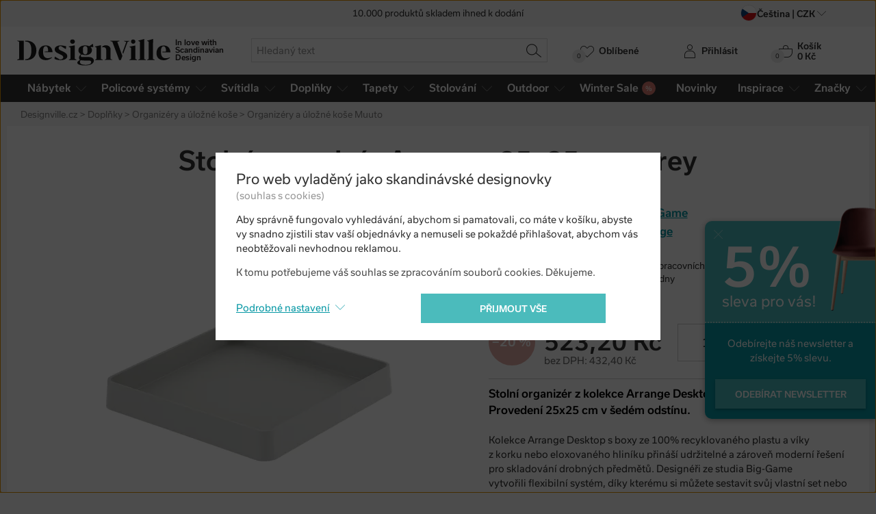

--- FILE ---
content_type: text/html; charset=utf-8
request_url: https://www.designville.cz/stolni-organizer-arrange-25-x-25-cm-grey
body_size: 26849
content:
<!DOCTYPE html>
<html class="no-js" lang="cs">
<head>

<meta charset="utf-8"><script type="text/javascript">(window.NREUM||(NREUM={})).init={ajax:{deny_list:["bam.nr-data.net"]},feature_flags:["soft_nav"]};(window.NREUM||(NREUM={})).loader_config={licenseKey:"6725ddd06d",applicationID:"99342001",browserID:"99379398"};;/*! For license information please see nr-loader-rum-1.308.0.min.js.LICENSE.txt */
(()=>{var e,t,r={163:(e,t,r)=>{"use strict";r.d(t,{j:()=>E});var n=r(384),i=r(1741);var a=r(2555);r(860).K7.genericEvents;const s="experimental.resources",o="register",c=e=>{if(!e||"string"!=typeof e)return!1;try{document.createDocumentFragment().querySelector(e)}catch{return!1}return!0};var d=r(2614),u=r(944),l=r(8122);const f="[data-nr-mask]",g=e=>(0,l.a)(e,(()=>{const e={feature_flags:[],experimental:{allow_registered_children:!1,resources:!1},mask_selector:"*",block_selector:"[data-nr-block]",mask_input_options:{color:!1,date:!1,"datetime-local":!1,email:!1,month:!1,number:!1,range:!1,search:!1,tel:!1,text:!1,time:!1,url:!1,week:!1,textarea:!1,select:!1,password:!0}};return{ajax:{deny_list:void 0,block_internal:!0,enabled:!0,autoStart:!0},api:{get allow_registered_children(){return e.feature_flags.includes(o)||e.experimental.allow_registered_children},set allow_registered_children(t){e.experimental.allow_registered_children=t},duplicate_registered_data:!1},browser_consent_mode:{enabled:!1},distributed_tracing:{enabled:void 0,exclude_newrelic_header:void 0,cors_use_newrelic_header:void 0,cors_use_tracecontext_headers:void 0,allowed_origins:void 0},get feature_flags(){return e.feature_flags},set feature_flags(t){e.feature_flags=t},generic_events:{enabled:!0,autoStart:!0},harvest:{interval:30},jserrors:{enabled:!0,autoStart:!0},logging:{enabled:!0,autoStart:!0},metrics:{enabled:!0,autoStart:!0},obfuscate:void 0,page_action:{enabled:!0},page_view_event:{enabled:!0,autoStart:!0},page_view_timing:{enabled:!0,autoStart:!0},performance:{capture_marks:!1,capture_measures:!1,capture_detail:!0,resources:{get enabled(){return e.feature_flags.includes(s)||e.experimental.resources},set enabled(t){e.experimental.resources=t},asset_types:[],first_party_domains:[],ignore_newrelic:!0}},privacy:{cookies_enabled:!0},proxy:{assets:void 0,beacon:void 0},session:{expiresMs:d.wk,inactiveMs:d.BB},session_replay:{autoStart:!0,enabled:!1,preload:!1,sampling_rate:10,error_sampling_rate:100,collect_fonts:!1,inline_images:!1,fix_stylesheets:!0,mask_all_inputs:!0,get mask_text_selector(){return e.mask_selector},set mask_text_selector(t){c(t)?e.mask_selector="".concat(t,",").concat(f):""===t||null===t?e.mask_selector=f:(0,u.R)(5,t)},get block_class(){return"nr-block"},get ignore_class(){return"nr-ignore"},get mask_text_class(){return"nr-mask"},get block_selector(){return e.block_selector},set block_selector(t){c(t)?e.block_selector+=",".concat(t):""!==t&&(0,u.R)(6,t)},get mask_input_options(){return e.mask_input_options},set mask_input_options(t){t&&"object"==typeof t?e.mask_input_options={...t,password:!0}:(0,u.R)(7,t)}},session_trace:{enabled:!0,autoStart:!0},soft_navigations:{enabled:!0,autoStart:!0},spa:{enabled:!0,autoStart:!0},ssl:void 0,user_actions:{enabled:!0,elementAttributes:["id","className","tagName","type"]}}})());var p=r(6154),m=r(9324);let h=0;const v={buildEnv:m.F3,distMethod:m.Xs,version:m.xv,originTime:p.WN},b={consented:!1},y={appMetadata:{},get consented(){return this.session?.state?.consent||b.consented},set consented(e){b.consented=e},customTransaction:void 0,denyList:void 0,disabled:!1,harvester:void 0,isolatedBacklog:!1,isRecording:!1,loaderType:void 0,maxBytes:3e4,obfuscator:void 0,onerror:void 0,ptid:void 0,releaseIds:{},session:void 0,timeKeeper:void 0,registeredEntities:[],jsAttributesMetadata:{bytes:0},get harvestCount(){return++h}},_=e=>{const t=(0,l.a)(e,y),r=Object.keys(v).reduce((e,t)=>(e[t]={value:v[t],writable:!1,configurable:!0,enumerable:!0},e),{});return Object.defineProperties(t,r)};var w=r(5701);const x=e=>{const t=e.startsWith("http");e+="/",r.p=t?e:"https://"+e};var R=r(7836),k=r(3241);const A={accountID:void 0,trustKey:void 0,agentID:void 0,licenseKey:void 0,applicationID:void 0,xpid:void 0},S=e=>(0,l.a)(e,A),T=new Set;function E(e,t={},r,s){let{init:o,info:c,loader_config:d,runtime:u={},exposed:l=!0}=t;if(!c){const e=(0,n.pV)();o=e.init,c=e.info,d=e.loader_config}e.init=g(o||{}),e.loader_config=S(d||{}),c.jsAttributes??={},p.bv&&(c.jsAttributes.isWorker=!0),e.info=(0,a.D)(c);const f=e.init,m=[c.beacon,c.errorBeacon];T.has(e.agentIdentifier)||(f.proxy.assets&&(x(f.proxy.assets),m.push(f.proxy.assets)),f.proxy.beacon&&m.push(f.proxy.beacon),e.beacons=[...m],function(e){const t=(0,n.pV)();Object.getOwnPropertyNames(i.W.prototype).forEach(r=>{const n=i.W.prototype[r];if("function"!=typeof n||"constructor"===n)return;let a=t[r];e[r]&&!1!==e.exposed&&"micro-agent"!==e.runtime?.loaderType&&(t[r]=(...t)=>{const n=e[r](...t);return a?a(...t):n})})}(e),(0,n.US)("activatedFeatures",w.B)),u.denyList=[...f.ajax.deny_list||[],...f.ajax.block_internal?m:[]],u.ptid=e.agentIdentifier,u.loaderType=r,e.runtime=_(u),T.has(e.agentIdentifier)||(e.ee=R.ee.get(e.agentIdentifier),e.exposed=l,(0,k.W)({agentIdentifier:e.agentIdentifier,drained:!!w.B?.[e.agentIdentifier],type:"lifecycle",name:"initialize",feature:void 0,data:e.config})),T.add(e.agentIdentifier)}},384:(e,t,r)=>{"use strict";r.d(t,{NT:()=>s,US:()=>u,Zm:()=>o,bQ:()=>d,dV:()=>c,pV:()=>l});var n=r(6154),i=r(1863),a=r(1910);const s={beacon:"bam.nr-data.net",errorBeacon:"bam.nr-data.net"};function o(){return n.gm.NREUM||(n.gm.NREUM={}),void 0===n.gm.newrelic&&(n.gm.newrelic=n.gm.NREUM),n.gm.NREUM}function c(){let e=o();return e.o||(e.o={ST:n.gm.setTimeout,SI:n.gm.setImmediate||n.gm.setInterval,CT:n.gm.clearTimeout,XHR:n.gm.XMLHttpRequest,REQ:n.gm.Request,EV:n.gm.Event,PR:n.gm.Promise,MO:n.gm.MutationObserver,FETCH:n.gm.fetch,WS:n.gm.WebSocket},(0,a.i)(...Object.values(e.o))),e}function d(e,t){let r=o();r.initializedAgents??={},t.initializedAt={ms:(0,i.t)(),date:new Date},r.initializedAgents[e]=t}function u(e,t){o()[e]=t}function l(){return function(){let e=o();const t=e.info||{};e.info={beacon:s.beacon,errorBeacon:s.errorBeacon,...t}}(),function(){let e=o();const t=e.init||{};e.init={...t}}(),c(),function(){let e=o();const t=e.loader_config||{};e.loader_config={...t}}(),o()}},782:(e,t,r)=>{"use strict";r.d(t,{T:()=>n});const n=r(860).K7.pageViewTiming},860:(e,t,r)=>{"use strict";r.d(t,{$J:()=>u,K7:()=>c,P3:()=>d,XX:()=>i,Yy:()=>o,df:()=>a,qY:()=>n,v4:()=>s});const n="events",i="jserrors",a="browser/blobs",s="rum",o="browser/logs",c={ajax:"ajax",genericEvents:"generic_events",jserrors:i,logging:"logging",metrics:"metrics",pageAction:"page_action",pageViewEvent:"page_view_event",pageViewTiming:"page_view_timing",sessionReplay:"session_replay",sessionTrace:"session_trace",softNav:"soft_navigations",spa:"spa"},d={[c.pageViewEvent]:1,[c.pageViewTiming]:2,[c.metrics]:3,[c.jserrors]:4,[c.spa]:5,[c.ajax]:6,[c.sessionTrace]:7,[c.softNav]:8,[c.sessionReplay]:9,[c.logging]:10,[c.genericEvents]:11},u={[c.pageViewEvent]:s,[c.pageViewTiming]:n,[c.ajax]:n,[c.spa]:n,[c.softNav]:n,[c.metrics]:i,[c.jserrors]:i,[c.sessionTrace]:a,[c.sessionReplay]:a,[c.logging]:o,[c.genericEvents]:"ins"}},944:(e,t,r)=>{"use strict";r.d(t,{R:()=>i});var n=r(3241);function i(e,t){"function"==typeof console.debug&&(console.debug("New Relic Warning: https://github.com/newrelic/newrelic-browser-agent/blob/main/docs/warning-codes.md#".concat(e),t),(0,n.W)({agentIdentifier:null,drained:null,type:"data",name:"warn",feature:"warn",data:{code:e,secondary:t}}))}},1687:(e,t,r)=>{"use strict";r.d(t,{Ak:()=>d,Ze:()=>f,x3:()=>u});var n=r(3241),i=r(7836),a=r(3606),s=r(860),o=r(2646);const c={};function d(e,t){const r={staged:!1,priority:s.P3[t]||0};l(e),c[e].get(t)||c[e].set(t,r)}function u(e,t){e&&c[e]&&(c[e].get(t)&&c[e].delete(t),p(e,t,!1),c[e].size&&g(e))}function l(e){if(!e)throw new Error("agentIdentifier required");c[e]||(c[e]=new Map)}function f(e="",t="feature",r=!1){if(l(e),!e||!c[e].get(t)||r)return p(e,t);c[e].get(t).staged=!0,g(e)}function g(e){const t=Array.from(c[e]);t.every(([e,t])=>t.staged)&&(t.sort((e,t)=>e[1].priority-t[1].priority),t.forEach(([t])=>{c[e].delete(t),p(e,t)}))}function p(e,t,r=!0){const s=e?i.ee.get(e):i.ee,c=a.i.handlers;if(!s.aborted&&s.backlog&&c){if((0,n.W)({agentIdentifier:e,type:"lifecycle",name:"drain",feature:t}),r){const e=s.backlog[t],r=c[t];if(r){for(let t=0;e&&t<e.length;++t)m(e[t],r);Object.entries(r).forEach(([e,t])=>{Object.values(t||{}).forEach(t=>{t[0]?.on&&t[0]?.context()instanceof o.y&&t[0].on(e,t[1])})})}}s.isolatedBacklog||delete c[t],s.backlog[t]=null,s.emit("drain-"+t,[])}}function m(e,t){var r=e[1];Object.values(t[r]||{}).forEach(t=>{var r=e[0];if(t[0]===r){var n=t[1],i=e[3],a=e[2];n.apply(i,a)}})}},1738:(e,t,r)=>{"use strict";r.d(t,{U:()=>g,Y:()=>f});var n=r(3241),i=r(9908),a=r(1863),s=r(944),o=r(5701),c=r(3969),d=r(8362),u=r(860),l=r(4261);function f(e,t,r,a){const f=a||r;!f||f[e]&&f[e]!==d.d.prototype[e]||(f[e]=function(){(0,i.p)(c.xV,["API/"+e+"/called"],void 0,u.K7.metrics,r.ee),(0,n.W)({agentIdentifier:r.agentIdentifier,drained:!!o.B?.[r.agentIdentifier],type:"data",name:"api",feature:l.Pl+e,data:{}});try{return t.apply(this,arguments)}catch(e){(0,s.R)(23,e)}})}function g(e,t,r,n,s){const o=e.info;null===r?delete o.jsAttributes[t]:o.jsAttributes[t]=r,(s||null===r)&&(0,i.p)(l.Pl+n,[(0,a.t)(),t,r],void 0,"session",e.ee)}},1741:(e,t,r)=>{"use strict";r.d(t,{W:()=>a});var n=r(944),i=r(4261);class a{#e(e,...t){if(this[e]!==a.prototype[e])return this[e](...t);(0,n.R)(35,e)}addPageAction(e,t){return this.#e(i.hG,e,t)}register(e){return this.#e(i.eY,e)}recordCustomEvent(e,t){return this.#e(i.fF,e,t)}setPageViewName(e,t){return this.#e(i.Fw,e,t)}setCustomAttribute(e,t,r){return this.#e(i.cD,e,t,r)}noticeError(e,t){return this.#e(i.o5,e,t)}setUserId(e,t=!1){return this.#e(i.Dl,e,t)}setApplicationVersion(e){return this.#e(i.nb,e)}setErrorHandler(e){return this.#e(i.bt,e)}addRelease(e,t){return this.#e(i.k6,e,t)}log(e,t){return this.#e(i.$9,e,t)}start(){return this.#e(i.d3)}finished(e){return this.#e(i.BL,e)}recordReplay(){return this.#e(i.CH)}pauseReplay(){return this.#e(i.Tb)}addToTrace(e){return this.#e(i.U2,e)}setCurrentRouteName(e){return this.#e(i.PA,e)}interaction(e){return this.#e(i.dT,e)}wrapLogger(e,t,r){return this.#e(i.Wb,e,t,r)}measure(e,t){return this.#e(i.V1,e,t)}consent(e){return this.#e(i.Pv,e)}}},1863:(e,t,r)=>{"use strict";function n(){return Math.floor(performance.now())}r.d(t,{t:()=>n})},1910:(e,t,r)=>{"use strict";r.d(t,{i:()=>a});var n=r(944);const i=new Map;function a(...e){return e.every(e=>{if(i.has(e))return i.get(e);const t="function"==typeof e?e.toString():"",r=t.includes("[native code]"),a=t.includes("nrWrapper");return r||a||(0,n.R)(64,e?.name||t),i.set(e,r),r})}},2555:(e,t,r)=>{"use strict";r.d(t,{D:()=>o,f:()=>s});var n=r(384),i=r(8122);const a={beacon:n.NT.beacon,errorBeacon:n.NT.errorBeacon,licenseKey:void 0,applicationID:void 0,sa:void 0,queueTime:void 0,applicationTime:void 0,ttGuid:void 0,user:void 0,account:void 0,product:void 0,extra:void 0,jsAttributes:{},userAttributes:void 0,atts:void 0,transactionName:void 0,tNamePlain:void 0};function s(e){try{return!!e.licenseKey&&!!e.errorBeacon&&!!e.applicationID}catch(e){return!1}}const o=e=>(0,i.a)(e,a)},2614:(e,t,r)=>{"use strict";r.d(t,{BB:()=>s,H3:()=>n,g:()=>d,iL:()=>c,tS:()=>o,uh:()=>i,wk:()=>a});const n="NRBA",i="SESSION",a=144e5,s=18e5,o={STARTED:"session-started",PAUSE:"session-pause",RESET:"session-reset",RESUME:"session-resume",UPDATE:"session-update"},c={SAME_TAB:"same-tab",CROSS_TAB:"cross-tab"},d={OFF:0,FULL:1,ERROR:2}},2646:(e,t,r)=>{"use strict";r.d(t,{y:()=>n});class n{constructor(e){this.contextId=e}}},2843:(e,t,r)=>{"use strict";r.d(t,{G:()=>a,u:()=>i});var n=r(3878);function i(e,t=!1,r,i){(0,n.DD)("visibilitychange",function(){if(t)return void("hidden"===document.visibilityState&&e());e(document.visibilityState)},r,i)}function a(e,t,r){(0,n.sp)("pagehide",e,t,r)}},3241:(e,t,r)=>{"use strict";r.d(t,{W:()=>a});var n=r(6154);const i="newrelic";function a(e={}){try{n.gm.dispatchEvent(new CustomEvent(i,{detail:e}))}catch(e){}}},3606:(e,t,r)=>{"use strict";r.d(t,{i:()=>a});var n=r(9908);a.on=s;var i=a.handlers={};function a(e,t,r,a){s(a||n.d,i,e,t,r)}function s(e,t,r,i,a){a||(a="feature"),e||(e=n.d);var s=t[a]=t[a]||{};(s[r]=s[r]||[]).push([e,i])}},3878:(e,t,r)=>{"use strict";function n(e,t){return{capture:e,passive:!1,signal:t}}function i(e,t,r=!1,i){window.addEventListener(e,t,n(r,i))}function a(e,t,r=!1,i){document.addEventListener(e,t,n(r,i))}r.d(t,{DD:()=>a,jT:()=>n,sp:()=>i})},3969:(e,t,r)=>{"use strict";r.d(t,{TZ:()=>n,XG:()=>o,rs:()=>i,xV:()=>s,z_:()=>a});const n=r(860).K7.metrics,i="sm",a="cm",s="storeSupportabilityMetrics",o="storeEventMetrics"},4234:(e,t,r)=>{"use strict";r.d(t,{W:()=>a});var n=r(7836),i=r(1687);class a{constructor(e,t){this.agentIdentifier=e,this.ee=n.ee.get(e),this.featureName=t,this.blocked=!1}deregisterDrain(){(0,i.x3)(this.agentIdentifier,this.featureName)}}},4261:(e,t,r)=>{"use strict";r.d(t,{$9:()=>d,BL:()=>o,CH:()=>g,Dl:()=>_,Fw:()=>y,PA:()=>h,Pl:()=>n,Pv:()=>k,Tb:()=>l,U2:()=>a,V1:()=>R,Wb:()=>x,bt:()=>b,cD:()=>v,d3:()=>w,dT:()=>c,eY:()=>p,fF:()=>f,hG:()=>i,k6:()=>s,nb:()=>m,o5:()=>u});const n="api-",i="addPageAction",a="addToTrace",s="addRelease",o="finished",c="interaction",d="log",u="noticeError",l="pauseReplay",f="recordCustomEvent",g="recordReplay",p="register",m="setApplicationVersion",h="setCurrentRouteName",v="setCustomAttribute",b="setErrorHandler",y="setPageViewName",_="setUserId",w="start",x="wrapLogger",R="measure",k="consent"},5289:(e,t,r)=>{"use strict";r.d(t,{GG:()=>s,Qr:()=>c,sB:()=>o});var n=r(3878),i=r(6389);function a(){return"undefined"==typeof document||"complete"===document.readyState}function s(e,t){if(a())return e();const r=(0,i.J)(e),s=setInterval(()=>{a()&&(clearInterval(s),r())},500);(0,n.sp)("load",r,t)}function o(e){if(a())return e();(0,n.DD)("DOMContentLoaded",e)}function c(e){if(a())return e();(0,n.sp)("popstate",e)}},5607:(e,t,r)=>{"use strict";r.d(t,{W:()=>n});const n=(0,r(9566).bz)()},5701:(e,t,r)=>{"use strict";r.d(t,{B:()=>a,t:()=>s});var n=r(3241);const i=new Set,a={};function s(e,t){const r=t.agentIdentifier;a[r]??={},e&&"object"==typeof e&&(i.has(r)||(t.ee.emit("rumresp",[e]),a[r]=e,i.add(r),(0,n.W)({agentIdentifier:r,loaded:!0,drained:!0,type:"lifecycle",name:"load",feature:void 0,data:e})))}},6154:(e,t,r)=>{"use strict";r.d(t,{OF:()=>c,RI:()=>i,WN:()=>u,bv:()=>a,eN:()=>l,gm:()=>s,mw:()=>o,sb:()=>d});var n=r(1863);const i="undefined"!=typeof window&&!!window.document,a="undefined"!=typeof WorkerGlobalScope&&("undefined"!=typeof self&&self instanceof WorkerGlobalScope&&self.navigator instanceof WorkerNavigator||"undefined"!=typeof globalThis&&globalThis instanceof WorkerGlobalScope&&globalThis.navigator instanceof WorkerNavigator),s=i?window:"undefined"!=typeof WorkerGlobalScope&&("undefined"!=typeof self&&self instanceof WorkerGlobalScope&&self||"undefined"!=typeof globalThis&&globalThis instanceof WorkerGlobalScope&&globalThis),o=Boolean("hidden"===s?.document?.visibilityState),c=/iPad|iPhone|iPod/.test(s.navigator?.userAgent),d=c&&"undefined"==typeof SharedWorker,u=((()=>{const e=s.navigator?.userAgent?.match(/Firefox[/\s](\d+\.\d+)/);Array.isArray(e)&&e.length>=2&&e[1]})(),Date.now()-(0,n.t)()),l=()=>"undefined"!=typeof PerformanceNavigationTiming&&s?.performance?.getEntriesByType("navigation")?.[0]?.responseStart},6389:(e,t,r)=>{"use strict";function n(e,t=500,r={}){const n=r?.leading||!1;let i;return(...r)=>{n&&void 0===i&&(e.apply(this,r),i=setTimeout(()=>{i=clearTimeout(i)},t)),n||(clearTimeout(i),i=setTimeout(()=>{e.apply(this,r)},t))}}function i(e){let t=!1;return(...r)=>{t||(t=!0,e.apply(this,r))}}r.d(t,{J:()=>i,s:()=>n})},6630:(e,t,r)=>{"use strict";r.d(t,{T:()=>n});const n=r(860).K7.pageViewEvent},7699:(e,t,r)=>{"use strict";r.d(t,{It:()=>a,KC:()=>o,No:()=>i,qh:()=>s});var n=r(860);const i=16e3,a=1e6,s="SESSION_ERROR",o={[n.K7.logging]:!0,[n.K7.genericEvents]:!1,[n.K7.jserrors]:!1,[n.K7.ajax]:!1}},7836:(e,t,r)=>{"use strict";r.d(t,{P:()=>o,ee:()=>c});var n=r(384),i=r(8990),a=r(2646),s=r(5607);const o="nr@context:".concat(s.W),c=function e(t,r){var n={},s={},u={},l=!1;try{l=16===r.length&&d.initializedAgents?.[r]?.runtime.isolatedBacklog}catch(e){}var f={on:p,addEventListener:p,removeEventListener:function(e,t){var r=n[e];if(!r)return;for(var i=0;i<r.length;i++)r[i]===t&&r.splice(i,1)},emit:function(e,r,n,i,a){!1!==a&&(a=!0);if(c.aborted&&!i)return;t&&a&&t.emit(e,r,n);var o=g(n);m(e).forEach(e=>{e.apply(o,r)});var d=v()[s[e]];d&&d.push([f,e,r,o]);return o},get:h,listeners:m,context:g,buffer:function(e,t){const r=v();if(t=t||"feature",f.aborted)return;Object.entries(e||{}).forEach(([e,n])=>{s[n]=t,t in r||(r[t]=[])})},abort:function(){f._aborted=!0,Object.keys(f.backlog).forEach(e=>{delete f.backlog[e]})},isBuffering:function(e){return!!v()[s[e]]},debugId:r,backlog:l?{}:t&&"object"==typeof t.backlog?t.backlog:{},isolatedBacklog:l};return Object.defineProperty(f,"aborted",{get:()=>{let e=f._aborted||!1;return e||(t&&(e=t.aborted),e)}}),f;function g(e){return e&&e instanceof a.y?e:e?(0,i.I)(e,o,()=>new a.y(o)):new a.y(o)}function p(e,t){n[e]=m(e).concat(t)}function m(e){return n[e]||[]}function h(t){return u[t]=u[t]||e(f,t)}function v(){return f.backlog}}(void 0,"globalEE"),d=(0,n.Zm)();d.ee||(d.ee=c)},8122:(e,t,r)=>{"use strict";r.d(t,{a:()=>i});var n=r(944);function i(e,t){try{if(!e||"object"!=typeof e)return(0,n.R)(3);if(!t||"object"!=typeof t)return(0,n.R)(4);const r=Object.create(Object.getPrototypeOf(t),Object.getOwnPropertyDescriptors(t)),a=0===Object.keys(r).length?e:r;for(let s in a)if(void 0!==e[s])try{if(null===e[s]){r[s]=null;continue}Array.isArray(e[s])&&Array.isArray(t[s])?r[s]=Array.from(new Set([...e[s],...t[s]])):"object"==typeof e[s]&&"object"==typeof t[s]?r[s]=i(e[s],t[s]):r[s]=e[s]}catch(e){r[s]||(0,n.R)(1,e)}return r}catch(e){(0,n.R)(2,e)}}},8362:(e,t,r)=>{"use strict";r.d(t,{d:()=>a});var n=r(9566),i=r(1741);class a extends i.W{agentIdentifier=(0,n.LA)(16)}},8374:(e,t,r)=>{r.nc=(()=>{try{return document?.currentScript?.nonce}catch(e){}return""})()},8990:(e,t,r)=>{"use strict";r.d(t,{I:()=>i});var n=Object.prototype.hasOwnProperty;function i(e,t,r){if(n.call(e,t))return e[t];var i=r();if(Object.defineProperty&&Object.keys)try{return Object.defineProperty(e,t,{value:i,writable:!0,enumerable:!1}),i}catch(e){}return e[t]=i,i}},9324:(e,t,r)=>{"use strict";r.d(t,{F3:()=>i,Xs:()=>a,xv:()=>n});const n="1.308.0",i="PROD",a="CDN"},9566:(e,t,r)=>{"use strict";r.d(t,{LA:()=>o,bz:()=>s});var n=r(6154);const i="xxxxxxxx-xxxx-4xxx-yxxx-xxxxxxxxxxxx";function a(e,t){return e?15&e[t]:16*Math.random()|0}function s(){const e=n.gm?.crypto||n.gm?.msCrypto;let t,r=0;return e&&e.getRandomValues&&(t=e.getRandomValues(new Uint8Array(30))),i.split("").map(e=>"x"===e?a(t,r++).toString(16):"y"===e?(3&a()|8).toString(16):e).join("")}function o(e){const t=n.gm?.crypto||n.gm?.msCrypto;let r,i=0;t&&t.getRandomValues&&(r=t.getRandomValues(new Uint8Array(e)));const s=[];for(var o=0;o<e;o++)s.push(a(r,i++).toString(16));return s.join("")}},9908:(e,t,r)=>{"use strict";r.d(t,{d:()=>n,p:()=>i});var n=r(7836).ee.get("handle");function i(e,t,r,i,a){a?(a.buffer([e],i),a.emit(e,t,r)):(n.buffer([e],i),n.emit(e,t,r))}}},n={};function i(e){var t=n[e];if(void 0!==t)return t.exports;var a=n[e]={exports:{}};return r[e](a,a.exports,i),a.exports}i.m=r,i.d=(e,t)=>{for(var r in t)i.o(t,r)&&!i.o(e,r)&&Object.defineProperty(e,r,{enumerable:!0,get:t[r]})},i.f={},i.e=e=>Promise.all(Object.keys(i.f).reduce((t,r)=>(i.f[r](e,t),t),[])),i.u=e=>"nr-rum-1.308.0.min.js",i.o=(e,t)=>Object.prototype.hasOwnProperty.call(e,t),e={},t="NRBA-1.308.0.PROD:",i.l=(r,n,a,s)=>{if(e[r])e[r].push(n);else{var o,c;if(void 0!==a)for(var d=document.getElementsByTagName("script"),u=0;u<d.length;u++){var l=d[u];if(l.getAttribute("src")==r||l.getAttribute("data-webpack")==t+a){o=l;break}}if(!o){c=!0;var f={296:"sha512-+MIMDsOcckGXa1EdWHqFNv7P+JUkd5kQwCBr3KE6uCvnsBNUrdSt4a/3/L4j4TxtnaMNjHpza2/erNQbpacJQA=="};(o=document.createElement("script")).charset="utf-8",i.nc&&o.setAttribute("nonce",i.nc),o.setAttribute("data-webpack",t+a),o.src=r,0!==o.src.indexOf(window.location.origin+"/")&&(o.crossOrigin="anonymous"),f[s]&&(o.integrity=f[s])}e[r]=[n];var g=(t,n)=>{o.onerror=o.onload=null,clearTimeout(p);var i=e[r];if(delete e[r],o.parentNode&&o.parentNode.removeChild(o),i&&i.forEach(e=>e(n)),t)return t(n)},p=setTimeout(g.bind(null,void 0,{type:"timeout",target:o}),12e4);o.onerror=g.bind(null,o.onerror),o.onload=g.bind(null,o.onload),c&&document.head.appendChild(o)}},i.r=e=>{"undefined"!=typeof Symbol&&Symbol.toStringTag&&Object.defineProperty(e,Symbol.toStringTag,{value:"Module"}),Object.defineProperty(e,"__esModule",{value:!0})},i.p="https://js-agent.newrelic.com/",(()=>{var e={374:0,840:0};i.f.j=(t,r)=>{var n=i.o(e,t)?e[t]:void 0;if(0!==n)if(n)r.push(n[2]);else{var a=new Promise((r,i)=>n=e[t]=[r,i]);r.push(n[2]=a);var s=i.p+i.u(t),o=new Error;i.l(s,r=>{if(i.o(e,t)&&(0!==(n=e[t])&&(e[t]=void 0),n)){var a=r&&("load"===r.type?"missing":r.type),s=r&&r.target&&r.target.src;o.message="Loading chunk "+t+" failed: ("+a+": "+s+")",o.name="ChunkLoadError",o.type=a,o.request=s,n[1](o)}},"chunk-"+t,t)}};var t=(t,r)=>{var n,a,[s,o,c]=r,d=0;if(s.some(t=>0!==e[t])){for(n in o)i.o(o,n)&&(i.m[n]=o[n]);if(c)c(i)}for(t&&t(r);d<s.length;d++)a=s[d],i.o(e,a)&&e[a]&&e[a][0](),e[a]=0},r=self["webpackChunk:NRBA-1.308.0.PROD"]=self["webpackChunk:NRBA-1.308.0.PROD"]||[];r.forEach(t.bind(null,0)),r.push=t.bind(null,r.push.bind(r))})(),(()=>{"use strict";i(8374);var e=i(8362),t=i(860);const r=Object.values(t.K7);var n=i(163);var a=i(9908),s=i(1863),o=i(4261),c=i(1738);var d=i(1687),u=i(4234),l=i(5289),f=i(6154),g=i(944),p=i(384);const m=e=>f.RI&&!0===e?.privacy.cookies_enabled;function h(e){return!!(0,p.dV)().o.MO&&m(e)&&!0===e?.session_trace.enabled}var v=i(6389),b=i(7699);class y extends u.W{constructor(e,t){super(e.agentIdentifier,t),this.agentRef=e,this.abortHandler=void 0,this.featAggregate=void 0,this.loadedSuccessfully=void 0,this.onAggregateImported=new Promise(e=>{this.loadedSuccessfully=e}),this.deferred=Promise.resolve(),!1===e.init[this.featureName].autoStart?this.deferred=new Promise((t,r)=>{this.ee.on("manual-start-all",(0,v.J)(()=>{(0,d.Ak)(e.agentIdentifier,this.featureName),t()}))}):(0,d.Ak)(e.agentIdentifier,t)}importAggregator(e,t,r={}){if(this.featAggregate)return;const n=async()=>{let n;await this.deferred;try{if(m(e.init)){const{setupAgentSession:t}=await i.e(296).then(i.bind(i,3305));n=t(e)}}catch(e){(0,g.R)(20,e),this.ee.emit("internal-error",[e]),(0,a.p)(b.qh,[e],void 0,this.featureName,this.ee)}try{if(!this.#t(this.featureName,n,e.init))return(0,d.Ze)(this.agentIdentifier,this.featureName),void this.loadedSuccessfully(!1);const{Aggregate:i}=await t();this.featAggregate=new i(e,r),e.runtime.harvester.initializedAggregates.push(this.featAggregate),this.loadedSuccessfully(!0)}catch(e){(0,g.R)(34,e),this.abortHandler?.(),(0,d.Ze)(this.agentIdentifier,this.featureName,!0),this.loadedSuccessfully(!1),this.ee&&this.ee.abort()}};f.RI?(0,l.GG)(()=>n(),!0):n()}#t(e,r,n){if(this.blocked)return!1;switch(e){case t.K7.sessionReplay:return h(n)&&!!r;case t.K7.sessionTrace:return!!r;default:return!0}}}var _=i(6630),w=i(2614),x=i(3241);class R extends y{static featureName=_.T;constructor(e){var t;super(e,_.T),this.setupInspectionEvents(e.agentIdentifier),t=e,(0,c.Y)(o.Fw,function(e,r){"string"==typeof e&&("/"!==e.charAt(0)&&(e="/"+e),t.runtime.customTransaction=(r||"http://custom.transaction")+e,(0,a.p)(o.Pl+o.Fw,[(0,s.t)()],void 0,void 0,t.ee))},t),this.importAggregator(e,()=>i.e(296).then(i.bind(i,3943)))}setupInspectionEvents(e){const t=(t,r)=>{t&&(0,x.W)({agentIdentifier:e,timeStamp:t.timeStamp,loaded:"complete"===t.target.readyState,type:"window",name:r,data:t.target.location+""})};(0,l.sB)(e=>{t(e,"DOMContentLoaded")}),(0,l.GG)(e=>{t(e,"load")}),(0,l.Qr)(e=>{t(e,"navigate")}),this.ee.on(w.tS.UPDATE,(t,r)=>{(0,x.W)({agentIdentifier:e,type:"lifecycle",name:"session",data:r})})}}class k extends e.d{constructor(e){var t;(super(),f.gm)?(this.features={},(0,p.bQ)(this.agentIdentifier,this),this.desiredFeatures=new Set(e.features||[]),this.desiredFeatures.add(R),(0,n.j)(this,e,e.loaderType||"agent"),t=this,(0,c.Y)(o.cD,function(e,r,n=!1){if("string"==typeof e){if(["string","number","boolean"].includes(typeof r)||null===r)return(0,c.U)(t,e,r,o.cD,n);(0,g.R)(40,typeof r)}else(0,g.R)(39,typeof e)},t),function(e){(0,c.Y)(o.Dl,function(t,r=!1){if("string"!=typeof t&&null!==t)return void(0,g.R)(41,typeof t);const n=e.info.jsAttributes["enduser.id"];r&&null!=n&&n!==t?(0,a.p)(o.Pl+"setUserIdAndResetSession",[t],void 0,"session",e.ee):(0,c.U)(e,"enduser.id",t,o.Dl,!0)},e)}(this),function(e){(0,c.Y)(o.nb,function(t){if("string"==typeof t||null===t)return(0,c.U)(e,"application.version",t,o.nb,!1);(0,g.R)(42,typeof t)},e)}(this),function(e){(0,c.Y)(o.d3,function(){e.ee.emit("manual-start-all")},e)}(this),function(e){(0,c.Y)(o.Pv,function(t=!0){if("boolean"==typeof t){if((0,a.p)(o.Pl+o.Pv,[t],void 0,"session",e.ee),e.runtime.consented=t,t){const t=e.features.page_view_event;t.onAggregateImported.then(e=>{const r=t.featAggregate;e&&!r.sentRum&&r.sendRum()})}}else(0,g.R)(65,typeof t)},e)}(this),this.run()):(0,g.R)(21)}get config(){return{info:this.info,init:this.init,loader_config:this.loader_config,runtime:this.runtime}}get api(){return this}run(){try{const e=function(e){const t={};return r.forEach(r=>{t[r]=!!e[r]?.enabled}),t}(this.init),n=[...this.desiredFeatures];n.sort((e,r)=>t.P3[e.featureName]-t.P3[r.featureName]),n.forEach(r=>{if(!e[r.featureName]&&r.featureName!==t.K7.pageViewEvent)return;if(r.featureName===t.K7.spa)return void(0,g.R)(67);const n=function(e){switch(e){case t.K7.ajax:return[t.K7.jserrors];case t.K7.sessionTrace:return[t.K7.ajax,t.K7.pageViewEvent];case t.K7.sessionReplay:return[t.K7.sessionTrace];case t.K7.pageViewTiming:return[t.K7.pageViewEvent];default:return[]}}(r.featureName).filter(e=>!(e in this.features));n.length>0&&(0,g.R)(36,{targetFeature:r.featureName,missingDependencies:n}),this.features[r.featureName]=new r(this)})}catch(e){(0,g.R)(22,e);for(const e in this.features)this.features[e].abortHandler?.();const t=(0,p.Zm)();delete t.initializedAgents[this.agentIdentifier]?.features,delete this.sharedAggregator;return t.ee.get(this.agentIdentifier).abort(),!1}}}var A=i(2843),S=i(782);class T extends y{static featureName=S.T;constructor(e){super(e,S.T),f.RI&&((0,A.u)(()=>(0,a.p)("docHidden",[(0,s.t)()],void 0,S.T,this.ee),!0),(0,A.G)(()=>(0,a.p)("winPagehide",[(0,s.t)()],void 0,S.T,this.ee)),this.importAggregator(e,()=>i.e(296).then(i.bind(i,2117))))}}var E=i(3969);class I extends y{static featureName=E.TZ;constructor(e){super(e,E.TZ),f.RI&&document.addEventListener("securitypolicyviolation",e=>{(0,a.p)(E.xV,["Generic/CSPViolation/Detected"],void 0,this.featureName,this.ee)}),this.importAggregator(e,()=>i.e(296).then(i.bind(i,9623)))}}new k({features:[R,T,I],loaderType:"lite"})})()})();</script>

	<meta name="author" content="DesignVille, www.designville.cz">

<meta name="designer" content="PeckaDesign, www.peckadesign.cz">
<meta name="description" content="Stolní organizér z kolekce Arrange Desktop od značky Muuto. Provedení 25x25 cm v šedém odstínu.">
<meta property="og:description" content="Stolní organizér z kolekce Arrange Desktop od značky Muuto. Provedení 25x25 cm v šedém odstínu.">

<meta name="HandheldFriendly" content="True">
<meta name="MobileOptimized" content="320">
<meta name="viewport" content="width=device-width, initial-scale=1.0, user-scalable=0, minimum-scale=1.0, maximum-scale=1.0">
<meta name="format-detection" content="telephone=no">
<meta name="robots" content="max-image-preview:large">

<title id="snippet-head-title">Stolní organizér Arrange 25x25 cm, grey  | DesignVille</title>

<meta property="og:title" content="Stolní organizér Arrange 25x25 cm, grey  | DesignVille">
	<meta property="og:image" content="https://www.designville.cz/data/images/img-large/8/27888.jpg">

<meta property="fb:app_id" content="117867648422387">
<meta property="og:site_name" content="DesignVille">

	<meta property="og:type" content="product">
	<meta property="og:price:amount" content="523.2">
	<meta property="og:price:currency" content="CZK">
	<meta property="og:brand" content="Muuto">

<meta property="og:url" content="https://www.designville.cz/stolni-organizer-arrange-25-x-25-cm-grey">

<script type="text/javascript">document.documentElement.className = document.documentElement.className.replace('no-js', 'js');</script>

<link rel="stylesheet" href="/styles/styles.css?version=31eca69be267ebd8fc09e81ea18c30bf5615897f">

<link rel="preload" href="/styles/webfonts/DesignVille.woff2?v=11032025" as="font" type="font/woff2" crossorigin="anonymous">
<link rel="preload" href="/styles/webfonts/usual.woff2" as="font" type="font/woff2" crossorigin="anonymous">
<link rel="preload" href="/styles/webfonts/usual-medium.woff2" as="font" type="font/woff2" crossorigin="anonymous">

<script>var Nette = { noInit: true };</script>
<script src="/js/combined.js?version=b3c62016edfff4eedfe86d650fd804683eda7aca" async defer></script>

<link rel="apple-touch-icon" sizes="180x180" href="/apple-touch-icon.png?v=4">
<link rel="icon" type="image/png" sizes="32x32" href="/favicon-32x32.png?version=1fd48749e085f178abb4a2a3a44ff38128e34641">
<link rel="icon" type="image/png" sizes="16x16" href="/favicon-16x16.png?version=9cd6d69a62091f44aebaac47c62a4a4d1ec2a04f">
<link rel="manifest" href="/manifest.json?version=e71146c0398b6ccb9ce50412032714c59819ce46">
<link rel="mask-icon" href="/safari-pinned-tab.svg?version=9befb0ea44c4a29a0b9beabe187058d60ce4280e" color="#4bbbbc">
<meta name="apple-mobile-web-app-title" content="DesignVille">
<meta name="application-name" content="DesignVille">
<meta name="theme-color" content="#333333">

<link rel="alternate" type="application/rss+xml" title="DesignVille &raquo; RSS Blogu" href="https://www.designville.cz/blog/feed">
<link rel="alternate" type="application/rss+xml" title="DesignVille &raquo; RSS komentářů na Blogu" href="https://www.designville.cz/blog/">

<script type="text/javascript" id="snippet-google-dataLayer-init">
        var dataLayer = dataLayer || [{"analytics_storage":"denied","ad_storage":"denied","ad_user_data":"denied","ad_personalization":"denied","functionality_storage":"granted"},{"visitorLoginState":"guest","visitorID":null},{"pageMainCategory":"Doplňky","pageCategory":"Organizéry a úložné koše","productAvailability":"Skladem"}];
        function gtag(){ dataLayer.push(arguments); }
        gtag('consent', 'default', {"analytics_storage":"denied","ad_storage":"denied","ad_user_data":"denied","ad_personalization":"denied","functionality_storage":"granted"});
</script> <script>
        // Matches polyfill, https://developer.mozilla.org/en-US/docs/Web/API/Element/matches
        if (! Element.prototype.matches) {
            Element.prototype.matches = Element.prototype.msMatchesSelector;
        }
        // Closest polyfill, https://developer.mozilla.org/en-US/docs/Web/API/Element/closest
        if (! Element.prototype.closest) {
            Element.prototype.closest = function (s) {
                var el = this;
                if (! document.documentElement.contains(el)) return null;
                do {
                    if (el.matches(s)) return el;
                    el = el.parentElement || el.parentNode;
                } while (el !== null && el.nodeType === 1);
                return null;
            };
        }
        // Událost navěšená na document (tj. i pro AJAXem donačtené prvky)
        document.addEventListener('click', function(ev) {
            var clicked = ev.target || ev.srcElement;
            var el = clicked.closest('[data-datalayer-click]');
            if (el && 'dataLayer' in window && 'callable' in window.dataLayer) {
                var callables = el.getAttribute('data-datalayer-click').split(';');
                callables.forEach(function (callable) {
                    callable = callable.trim();
                    if (callable in window.dataLayer.callable) {
                        var push = window.dataLayer.callable[callable];
                            if (! (ev.button || ev.ctrlKey || ev.shiftKey || ev.altKey || ev.metaKey || el.getAttribute('target') === '_blank')) {
                                var href = el.href;
                                if (href && (' ' + el.className + ' ').indexOf(' ajax ') === -1) {
                                    ev.preventDefault();
                                    var t = null;
                                    push['eventCallback'] = function () {
                                        clearTimeout(t);
                                        document.location = href;
                                    };
                                    t = setTimeout(function () {
                                        push['eventCallback'].call();
                                    }, 666);
                                } else {
                                    push['eventCallback'] = function () {
                                        dataLayer.push({'event': 'pageViewFired'});
                                    };
                                }
                            }
                        window.dataLayer.push(push);
                    }
                });
            }
        });
    </script>
<!-- Google Tag Manager -->
<script>
    (function (w, d, s, l, i) {
        w[l] = w[l] || [];
        w[l].push({
            'gtm.start': new Date().getTime(), event: 'gtm.js'
        });
        var f = d.getElementsByTagName(s)[0], j = d.createElement(s), dl = l != 'dataLayer' ? '&l=' + l : '';
        j.async = true;
        j.src = '//www.googletagmanager.com/gtm.js?id=' + i + dl;
        f.parentNode.insertBefore(j, f);
    })(window, document, 'script', 'dataLayer', "GTM-PWN2GD");
</script>
<!-- End Google Tag Manager -->


</head>

<body>


<!-- Google Tag Manager Noscript -->
<noscript>
	<iframe src="//www.googletagmanager.com/ns.html?id=GTM-PWN2GD" height="0" width="0"
			style="display:none;visibility:hidden">
	</iframe>
</noscript>
<!-- End Google Tag Manager Noscript -->


	<header id="header">
<p id="nav-skip" tabindex="-1">
	<a href="#main" accesskey="2" title="Přejít k obsahu (Klávesová zkratka: Alt + 2)">Přejít k obsahu</a>
	<span class="hidden">|</span>
	<a href="#main-menu">Přejít k hlavnímu menu</a>
	<span class="hidden">|</span>
	<a href="#search-box">Přejít k vyhledávání</a>
</p>
<hr class="hidden">

	<p id="logo">
		<a href="/">
			<img src="/img/logo-designville.svg?version=5fdf5295bed6e3e557ca95a5ed6e122d6e34dfc9" height="40" width="222" alt="DesignVille">
			<span class="claim">In love with Scandinavian Design</span>
		</a>
	</p>

		<p class="main-menu-link close-link u-pos-a u-t-0 u-r-0 u-m-0 u-hidden@w768">
			<a href="#main-menu-wrapper" class="close-link__link u-d-f u-fxf-col u-ai-c u-jc-c u-tt-u u-td-n u-black js-main-menu-link">
				<i class="close-link__icon icon icon--hamburger" aria-hidden="true"></i>
				<span class="close-link__text close-link__text--open">Menu</span>
				<span class="close-link__text close-link__text--close" aria-hidden="true">Zavřít</span>
			</a>
		</p>

<form id="search-box" class="search-box" action="/vyhledavani">
	<h2 class="out">Hledat</h2>
	<p class="search-box__inputs u-mb-0">
		<label for="q" class="sr-only">Hledat</label>

		<input type="text" id="q" name="q" class="search-box__inp-text inp-text suggest" placeholder="Hledaný text" value="" data-suggest="/vyhledavani?do=suggest" autocomplete="off">
		<span class="search-box__ajax-loader ajax-loader"></span>

		<button type="submit" class="search-box__btn btn">
			<span>
				<i class="btn__icon icon icon--search u-m-0" aria-hidden="true"></i>
				<span class="sr-only">Hledat</span>
			</span>
		</button>
	</p>

	<hr class="hidden">
</form>

<div id="basket-box" class="header-box header-box--basket-box js-header-box">
	<h2 class="header-box__heading js-header-box__control">
		<a href="/kosik" data-history-nocache class="header-box__heading-link close-link u-td-n" id="snippet-basketBox-basketBox">
			<i class="header-box__heading-icon icon icon--basket u-pos-r" aria-hidden="true">
				<span class="icon__badge badge u-center badge--muted">0</span>
			</i>
			<span class="header-box__heading-text sr-only@w768-max">
				Košík<br>
				<span class="price">0 Kč</span>
			</span>

			<span class="header-box__heading-close close-link__link u-fxf-col u-ai-c u-jc-c u-tt-u u-td-n u-black u-fw-400 u-hidden@w768" aria-hidden="true">
				<i class="icon icon--close" aria-hidden="true"></i>
				<span class="close-link__text">Zavřít</span>
			</span>
		</a>
	</h2>
	<div class="header-box__box u-pb-0 js-header-box__box">
		<p class="header-box__heading header-box__heading--in-box u-hidden@w768-max js-header-box__control" aria-hidden="true">
			<a href="/profil" class="header-box__heading-link close-link u-td-n">
				<span class="u-black">Košík</span>

				<span class="header-box__heading-close close-link__link u-fxf-col u-ai-c u-jc-c u-tt-u u-fw-400" aria-hidden="true">
					<i class="icon icon--close" aria-hidden="true"></i>
					<span class="close-link__text">Zavřít</span>
				</span>
			</a>
		</p>

		<div data-history-nocache class="basket-box-list" id="snippet-basketBox-basketBoxContent">
							<p class="message message--info u-mb-10">Nákupní košík je prázdný.</p>
		</div>
	</div>
</div>



		<div id="main-menu-wrapper" class="main-menu">
			<div class="main-menu__transform">
				<div class="main-menu__content">
<div id="main-menu" class="main-menu__menu" data-dropdown-label="více">
	<h2 class="out">Menu</h2>

	<ul class="main-menu__list main-menu__list--level-1">
		<li class="main-menu__item main-menu__item--root main-menu__item--has-submenu">


			<a class="main-menu__link main-menu__link--root u-d-f u-ai-c u-td-n"
			   href="/nabytek">



				<i
				   aria-hidden="true" class="main-menu__icon u-mr-10 icon icon--kresla u-hidden@w768"></i>

				<span class="main-menu__link-text">Nábytek</span>

				<i class="main-menu__arrow icon icon--arr-down u-grey-mid u-hidden@w960-max" aria-hidden="true"></i>
			</a>

			<div class="main-menu__submenu">
				<a href="#" class="main-menu__submenu-close u-pos-a u-hidden@w768-max">
					<i class="icon icon--cross u-grey-mid u-va-t" aria-hidden="true"></i>
					<span class="sr-only">Zavřít</span>
				</a>
				<p class="main-menu__show-all u-d-f">
					<a href="#" class="main-menu__link main-menu__link--back u-d-f u-ai-c u-grey-mid u-hidden@w768">
						<i class="icon icon--arr-left u-grey-mid" aria-hidden="true"></i>
						<span class="sr-only">Zpět</span>
					</a>
					<a href="/nabytek" class="main-menu__link main-menu__link--category u-d-f u-ai-c">
						<span class="main-menu__link-text">Nábytek</span>

						<i class="main-menu__icon icon icon--kresla u-ml-a u-hidden@w768" aria-hidden="true"></i>
					</a>
				</p>
				<ul class="main-menu__list main-menu__list--level-2">
					<li class="main-menu__item main-menu__item--level-2">
						<a href="/zidle" class="main-menu__link main-menu__link--subcategory u-d-f u-ai-c">
							<i class="main-menu__icon icon icon--jidelni-zidle u-mr-15" aria-hidden="true"></i>
							<span class="main-menu__link-text">Jídelní židle</span>
						</a>
					</li>
					<li class="main-menu__item main-menu__item--level-2">
						<a href="/barove-zidle" class="main-menu__link main-menu__link--subcategory u-d-f u-ai-c">
							<i class="main-menu__icon icon icon--barove-zidle u-mr-15" aria-hidden="true"></i>
							<span class="main-menu__link-text">Barové židle</span>
						</a>
					</li>
					<li class="main-menu__item main-menu__item--level-2">
						<a href="/kancelarske-zidle" class="main-menu__link main-menu__link--subcategory u-d-f u-ai-c">
							<i class="main-menu__icon icon icon--kancelarske-zidle u-mr-15" aria-hidden="true"></i>
							<span class="main-menu__link-text">Kancelářské židle</span>
						</a>
					</li>
					<li class="main-menu__item main-menu__item--level-2">
						<a href="/kresla" class="main-menu__link main-menu__link--subcategory u-d-f u-ai-c">
							<i class="main-menu__icon icon icon--kresla u-mr-15" aria-hidden="true"></i>
							<span class="main-menu__link-text">Křesla</span>
						</a>
					</li>
					<li class="main-menu__item main-menu__item--level-2">
						<a href="/sedaci-soupravy" class="main-menu__link main-menu__link--subcategory u-d-f u-ai-c">
							<i class="main-menu__icon icon icon--pohovky u-mr-15" aria-hidden="true"></i>
							<span class="main-menu__link-text">Sedací soupravy</span>
						</a>
					</li>
					<li class="main-menu__item main-menu__item--level-2">
						<a href="/poufy-otomany" class="main-menu__link main-menu__link--subcategory u-d-f u-ai-c">
							<i class="main-menu__icon icon icon--poufy u-mr-15" aria-hidden="true"></i>
							<span class="main-menu__link-text">Poufy a otomany</span>
						</a>
					</li>
					<li class="main-menu__item main-menu__item--level-2">
						<a href="/designove-lavice" class="main-menu__link main-menu__link--subcategory u-d-f u-ai-c">
							<i class="main-menu__icon icon icon--stolicky u-mr-15" aria-hidden="true"></i>
							<span class="main-menu__link-text">Stoličky a lavice</span>
						</a>
					</li>
					<li class="main-menu__item main-menu__item--level-2">
						<a href="/stoly" class="main-menu__link main-menu__link--subcategory u-d-f u-ai-c">
							<i class="main-menu__icon icon icon--jidelni-stoly u-mr-15" aria-hidden="true"></i>
							<span class="main-menu__link-text">Jídelní stoly</span>
						</a>
					</li>
					<li class="main-menu__item main-menu__item--level-2">
						<a href="/pracovni-stoly" class="main-menu__link main-menu__link--subcategory u-d-f u-ai-c">
							<i class="main-menu__icon icon icon--pracovni-stoly u-mr-15" aria-hidden="true"></i>
							<span class="main-menu__link-text">Pracovní stoly</span>
						</a>
					</li>
					<li class="main-menu__item main-menu__item--level-2">
						<a href="/konferencni-stolky" class="main-menu__link main-menu__link--subcategory u-d-f u-ai-c">
							<i class="main-menu__icon icon icon--konferencni-stolky u-mr-15" aria-hidden="true"></i>
							<span class="main-menu__link-text">Konferenční stolky</span>
						</a>
					</li>
					<li class="main-menu__item main-menu__item--level-2">
						<a href="/nocni-stolky" class="main-menu__link main-menu__link--subcategory u-d-f u-ai-c">
							<i class="main-menu__icon icon icon--nocni-stolky u-mr-15" aria-hidden="true"></i>
							<span class="main-menu__link-text">Noční a odkládací stolky</span>
						</a>
					</li>
					<li class="main-menu__item main-menu__item--level-2">
						<a href="/kavarenske-stolky" class="main-menu__link main-menu__link--subcategory u-d-f u-ai-c">
							<i class="main-menu__icon icon icon--kavarenske-stolky u-mr-15" aria-hidden="true"></i>
							<span class="main-menu__link-text">Kavárenské stolky</span>
						</a>
					</li>
					<li class="main-menu__item main-menu__item--level-2">
						<a href="/komody" class="main-menu__link main-menu__link--subcategory u-d-f u-ai-c">
							<i class="main-menu__icon icon icon--komody u-mr-15" aria-hidden="true"></i>
							<span class="main-menu__link-text">Komody a skříně</span>
						</a>
					</li>
					<li class="main-menu__item main-menu__item--level-2">
						<a href="/vesaky" class="main-menu__link main-menu__link--subcategory u-d-f u-ai-c">
							<i class="main-menu__icon icon icon--vesaky u-mr-15" aria-hidden="true"></i>
							<span class="main-menu__link-text">Věšáky</span>
						</a>
					</li>
					<li class="main-menu__item main-menu__item--level-2">
						<a href="/postele" class="main-menu__link main-menu__link--subcategory u-d-f u-ai-c">
							<i class="main-menu__icon icon icon--postele u-mr-15" aria-hidden="true"></i>
							<span class="main-menu__link-text">Postele a lenošky</span>
						</a>
					</li>
					<li class="main-menu__item main-menu__item--level-2">
						<a href="/detsky-nabytek" class="main-menu__link main-menu__link--subcategory u-d-f u-ai-c">
							<i class="main-menu__icon icon icon--detske-zidle u-mr-15" aria-hidden="true"></i>
							<span class="main-menu__link-text">Dětský nábytek</span>
						</a>
					</li>
				</ul>
			</div>
		</li>
		<li class="main-menu__item main-menu__item--root main-menu__item--has-submenu">


			<a class="main-menu__link main-menu__link--root u-d-f u-ai-c u-td-n"
			   href="/policove-systemy">



				<i
				   aria-hidden="true" class="main-menu__icon u-mr-10 icon icon--policove-systemy u-hidden@w768"></i>

				<span class="main-menu__link-text">Policové systémy</span>

				<i class="main-menu__arrow icon icon--arr-down u-grey-mid u-hidden@w960-max" aria-hidden="true"></i>
			</a>

			<div class="main-menu__submenu">
				<a href="#" class="main-menu__submenu-close u-pos-a u-hidden@w768-max">
					<i class="icon icon--cross u-grey-mid u-va-t" aria-hidden="true"></i>
					<span class="sr-only">Zavřít</span>
				</a>
				<p class="main-menu__show-all u-d-f">
					<a href="#" class="main-menu__link main-menu__link--back u-d-f u-ai-c u-grey-mid u-hidden@w768">
						<i class="icon icon--arr-left u-grey-mid" aria-hidden="true"></i>
						<span class="sr-only">Zpět</span>
					</a>
					<a href="/policove-systemy" class="main-menu__link main-menu__link--category u-d-f u-ai-c">
						<span class="main-menu__link-text">Policové systémy</span>

						<i class="main-menu__icon icon icon--policove-systemy u-ml-a u-hidden@w768" aria-hidden="true"></i>
					</a>
				</p>
				<ul class="main-menu__list main-menu__list--level-2">
					<li class="main-menu__item main-menu__item--level-2">
						<a href="/policovy-system-string" class="main-menu__link main-menu__link--subcategory u-d-f u-ai-c">
							<i class="main-menu__icon icon icon--system-string u-mr-15" aria-hidden="true"></i>
							<span class="main-menu__link-text">Systém String</span>
						</a>
					</li>
					<li class="main-menu__item main-menu__item--level-2">
						<a href="/new-works-shelving-system" class="main-menu__link main-menu__link--subcategory u-d-f u-ai-c">
							<i class="main-menu__icon icon icon--policove-systemy u-mr-15" aria-hidden="true"></i>
							<span class="main-menu__link-text">New Works Shelving</span>
						</a>
					</li>
					<li class="main-menu__item main-menu__item--level-2">
						<a href="/system-stacked" class="main-menu__link main-menu__link--subcategory u-d-f u-ai-c">
							<i class="main-menu__icon icon icon--system-stacked u-mr-15" aria-hidden="true"></i>
							<span class="main-menu__link-text">Systém Stacked</span>
						</a>
					</li>
					<li class="main-menu__item main-menu__item--level-2">
						<a href="/police-a-knihovny" class="main-menu__link main-menu__link--subcategory u-d-f u-ai-c">
							<i class="main-menu__icon icon icon--policove-knihovny-2 u-mr-15" aria-hidden="true"></i>
							<span class="main-menu__link-text">Policové knihovny</span>
						</a>
					</li>
					<li class="main-menu__item main-menu__item--level-2">
						<a href="/police" class="main-menu__link main-menu__link--subcategory u-d-f u-ai-c">
							<i class="main-menu__icon icon icon--police u-mr-15" aria-hidden="true"></i>
							<span class="main-menu__link-text">Nástěnné police</span>
						</a>
					</li>
					<li class="main-menu__item main-menu__item--level-2">
						<a href="/policovy-system-pier" class="main-menu__link main-menu__link--subcategory u-d-f u-ai-c">
							<i class="main-menu__icon icon icon--policove-systemy u-mr-15" aria-hidden="true"></i>
							<span class="main-menu__link-text">Systém Pier</span>
						</a>
					</li>
					<li class="main-menu__item main-menu__item--level-2">
						<a href="/rombe-shelving-system" class="main-menu__link main-menu__link--subcategory u-d-f u-ai-c">
							<i class="main-menu__icon icon icon--policove-systemy u-mr-15" aria-hidden="true"></i>
							<span class="main-menu__link-text">Rombe Shelving System</span>
						</a>
					</li>
				</ul>
			</div>
		</li>
		<li class="main-menu__item main-menu__item--root main-menu__item--has-submenu">


			<a class="main-menu__link main-menu__link--root u-d-f u-ai-c u-td-n"
			   href="/svitidla">



				<i
				   aria-hidden="true" class="main-menu__icon u-mr-10 icon icon--stolni-lampy u-hidden@w768"></i>

				<span class="main-menu__link-text">Svítidla</span>

				<i class="main-menu__arrow icon icon--arr-down u-grey-mid u-hidden@w960-max" aria-hidden="true"></i>
			</a>

			<div class="main-menu__submenu">
				<a href="#" class="main-menu__submenu-close u-pos-a u-hidden@w768-max">
					<i class="icon icon--cross u-grey-mid u-va-t" aria-hidden="true"></i>
					<span class="sr-only">Zavřít</span>
				</a>
				<p class="main-menu__show-all u-d-f">
					<a href="#" class="main-menu__link main-menu__link--back u-d-f u-ai-c u-grey-mid u-hidden@w768">
						<i class="icon icon--arr-left u-grey-mid" aria-hidden="true"></i>
						<span class="sr-only">Zpět</span>
					</a>
					<a href="/svitidla" class="main-menu__link main-menu__link--category u-d-f u-ai-c">
						<span class="main-menu__link-text">Svítidla</span>

						<i class="main-menu__icon icon icon--stolni-lampy u-ml-a u-hidden@w768" aria-hidden="true"></i>
					</a>
				</p>
				<ul class="main-menu__list main-menu__list--level-2">
					<li class="main-menu__item main-menu__item--level-2">
						<a href="/zavesna-svitidla" class="main-menu__link main-menu__link--subcategory u-d-f u-ai-c">
							<i class="main-menu__icon icon icon--zavesna-svitidla u-mr-15" aria-hidden="true"></i>
							<span class="main-menu__link-text">Závěsná svítidla</span>
						</a>
					</li>
					<li class="main-menu__item main-menu__item--level-2">
						<a href="/stolni-lampy" class="main-menu__link main-menu__link--subcategory u-d-f u-ai-c">
							<i class="main-menu__icon icon icon--stolni-lampy u-mr-15" aria-hidden="true"></i>
							<span class="main-menu__link-text">Stolní lampy</span>
						</a>
					</li>
					<li class="main-menu__item main-menu__item--level-2">
						<a href="/prenosne-lampy" class="main-menu__link main-menu__link--subcategory u-d-f u-ai-c">
							<i class="main-menu__icon icon icon--prenosne-lampy u-mr-15" aria-hidden="true"></i>
							<span class="main-menu__link-text">Přenosné lampy</span>
						</a>
					</li>
					<li class="main-menu__item main-menu__item--level-2">
						<a href="/stojaci-lampy" class="main-menu__link main-menu__link--subcategory u-d-f u-ai-c">
							<i class="main-menu__icon icon icon--stojaci-lampy u-mr-15" aria-hidden="true"></i>
							<span class="main-menu__link-text">Stojací lampy</span>
						</a>
					</li>
					<li class="main-menu__item main-menu__item--level-2">
						<a href="/nastenna-svitidla" class="main-menu__link main-menu__link--subcategory u-d-f u-ai-c">
							<i class="main-menu__icon icon icon--nastenna-svitidla u-mr-15" aria-hidden="true"></i>
							<span class="main-menu__link-text">Nástěnná svítidla</span>
						</a>
					</li>
					<li class="main-menu__item main-menu__item--level-2">
						<a href="/stropni-svitidla" class="main-menu__link main-menu__link--subcategory u-d-f u-ai-c">
							<i class="main-menu__icon icon icon--stropni-svitidla u-mr-15" aria-hidden="true"></i>
							<span class="main-menu__link-text">Stropní svítidla</span>
						</a>
					</li>
					<li class="main-menu__item main-menu__item--level-2">
						<a href="/zavesne-objimky" class="main-menu__link main-menu__link--subcategory u-d-f u-ai-c">
							<i class="main-menu__icon icon icon--zavesne-objimky u-mr-15" aria-hidden="true"></i>
							<span class="main-menu__link-text">Závěsné objímky a stínidla</span>
						</a>
					</li>
					<li class="main-menu__item main-menu__item--level-2">
						<a href="/zarovky" class="main-menu__link main-menu__link--subcategory u-d-f u-ai-c">
							<i class="main-menu__icon icon icon--zarovky u-mr-15" aria-hidden="true"></i>
							<span class="main-menu__link-text">Žárovky a příslušenství</span>
						</a>
					</li>
				</ul>
			</div>
		</li>
		<li class="main-menu__item main-menu__item--root main-menu__item--has-submenu">


			<a class="main-menu__link main-menu__link--root u-d-f u-ai-c u-td-n"
			   href="/doplnky">



				<i
				   aria-hidden="true" class="main-menu__icon u-mr-10 icon icon--hodiny u-hidden@w768"></i>

				<span class="main-menu__link-text">Doplňky</span>

				<i class="main-menu__arrow icon icon--arr-down u-grey-mid u-hidden@w960-max" aria-hidden="true"></i>
			</a>

			<div class="main-menu__submenu">
				<a href="#" class="main-menu__submenu-close u-pos-a u-hidden@w768-max">
					<i class="icon icon--cross u-grey-mid u-va-t" aria-hidden="true"></i>
					<span class="sr-only">Zavřít</span>
				</a>
				<p class="main-menu__show-all u-d-f">
					<a href="#" class="main-menu__link main-menu__link--back u-d-f u-ai-c u-grey-mid u-hidden@w768">
						<i class="icon icon--arr-left u-grey-mid" aria-hidden="true"></i>
						<span class="sr-only">Zpět</span>
					</a>
					<a href="/doplnky" class="main-menu__link main-menu__link--category u-d-f u-ai-c">
						<span class="main-menu__link-text">Doplňky</span>

						<i class="main-menu__icon icon icon--hodiny u-ml-a u-hidden@w768" aria-hidden="true"></i>
					</a>
				</p>
				<ul class="main-menu__list main-menu__list--level-2">
					<li class="main-menu__item main-menu__item--level-2">
						<a href="/hodiny" class="main-menu__link main-menu__link--subcategory u-d-f u-ai-c">
							<i class="main-menu__icon icon icon--hodiny u-mr-15" aria-hidden="true"></i>
							<span class="main-menu__link-text">Hodiny</span>
						</a>
					</li>
					<li class="main-menu__item main-menu__item--level-2">
						<a href="/zrcadla" class="main-menu__link main-menu__link--subcategory u-d-f u-ai-c">
							<i class="main-menu__icon icon icon--zrcadla u-mr-15" aria-hidden="true"></i>
							<span class="main-menu__link-text">Zrcadla</span>
						</a>
					</li>
					<li class="main-menu__item main-menu__item--level-2">
						<a href="/koberce" class="main-menu__link main-menu__link--subcategory u-d-f u-ai-c">
							<i class="main-menu__icon icon icon--koberce u-mr-15" aria-hidden="true"></i>
							<span class="main-menu__link-text">Koberce a rohožky</span>
						</a>
					</li>
					<li class="main-menu__item main-menu__item--level-2">
						<a href="/vazy" class="main-menu__link main-menu__link--subcategory u-d-f u-ai-c">
							<i class="main-menu__icon icon icon--vazy u-mr-15" aria-hidden="true"></i>
							<span class="main-menu__link-text">Vázy</span>
						</a>
					</li>
					<li class="main-menu__item main-menu__item--level-2">
						<a href="/dekorace" class="main-menu__link main-menu__link--subcategory u-d-f u-ai-c">
							<i class="main-menu__icon icon icon--dekorace u-mr-15" aria-hidden="true"></i>
							<span class="main-menu__link-text">Dekorace</span>
						</a>
					</li>
					<li class="main-menu__item main-menu__item--level-2">
						<a href="/organizery" class="main-menu__link main-menu__link--subcategory u-d-f u-ai-c">
							<i class="main-menu__icon icon icon--organizery u-mr-15" aria-hidden="true"></i>
							<span class="main-menu__link-text">Organizéry a úložné koše</span>
						</a>
					</li>
					<li class="main-menu__item main-menu__item--level-2">
						<a href="/hay-colour-crate" class="main-menu__link main-menu__link--subcategory u-d-f u-ai-c">
							<i class="main-menu__icon icon icon--ulozne-kose u-mr-15" aria-hidden="true"></i>
							<span class="main-menu__link-text">HAY Colour Crate</span>
						</a>
					</li>
					<li class="main-menu__item main-menu__item--level-2">
						<a href="/svicny" class="main-menu__link main-menu__link--subcategory u-d-f u-ai-c">
							<i class="main-menu__icon icon icon--svicny u-mr-15" aria-hidden="true"></i>
							<span class="main-menu__link-text">Svícny a svíčky</span>
						</a>
					</li>
					<li class="main-menu__item main-menu__item--level-2">
						<a href="/papirnictvi" class="main-menu__link main-menu__link--subcategory u-d-f u-ai-c">
							<i class="main-menu__icon icon icon--papirnictvi u-mr-15" aria-hidden="true"></i>
							<span class="main-menu__link-text">Do pracovny</span>
						</a>
					</li>
					<li class="main-menu__item main-menu__item--level-2">
						<a href="/designova-raminka" class="main-menu__link main-menu__link--subcategory u-d-f u-ai-c">
							<i class="main-menu__icon icon icon--raminka u-mr-15" aria-hidden="true"></i>
							<span class="main-menu__link-text">Ramínka a deštníky</span>
						</a>
					</li>
					<li class="main-menu__item main-menu__item--level-2">
						<a href="/koupelnove-doplnky" class="main-menu__link main-menu__link--subcategory u-d-f u-ai-c">
							<i class="main-menu__icon icon icon--koupelnove-doplnky u-mr-15" aria-hidden="true"></i>
							<span class="main-menu__link-text">Koupelnové doplňky</span>
						</a>
					</li>
					<li class="main-menu__item main-menu__item--level-2">
						<a href="/kvetinace" class="main-menu__link main-menu__link--subcategory u-d-f u-ai-c">
							<i class="main-menu__icon icon icon--kvetinace u-mr-15" aria-hidden="true"></i>
							<span class="main-menu__link-text">Květináče a truhlíky</span>
						</a>
					</li>
					<li class="main-menu__item main-menu__item--level-2">
						<a href="/polstarky" class="main-menu__link main-menu__link--subcategory u-d-f u-ai-c">
							<i class="main-menu__icon icon icon--polstarky u-mr-15" aria-hidden="true"></i>
							<span class="main-menu__link-text">Polštářky</span>
						</a>
					</li>
					<li class="main-menu__item main-menu__item--level-2">
						<a href="/deky" class="main-menu__link main-menu__link--subcategory u-d-f u-ai-c">
							<i class="main-menu__icon icon icon--deky-a-prehozy u-mr-15" aria-hidden="true"></i>
							<span class="main-menu__link-text">Deky a přehozy</span>
						</a>
					</li>
					<li class="main-menu__item main-menu__item--level-2">
						<a href="/tasky-a-zupany" class="main-menu__link main-menu__link--subcategory u-d-f u-ai-c">
							<i class="main-menu__icon icon icon--platene-tasky u-mr-15" aria-hidden="true"></i>
							<span class="main-menu__link-text">Tašky a župany</span>
						</a>
					</li>
					<li class="main-menu__item main-menu__item--level-2">
						<a href="/podsedaky" class="main-menu__link main-menu__link--subcategory u-d-f u-ai-c">
							<i class="main-menu__icon icon icon--podsedaky u-mr-15" aria-hidden="true"></i>
							<span class="main-menu__link-text">Podsedáky</span>
						</a>
					</li>
					<li class="main-menu__item main-menu__item--level-2">
						<a href="/doplnky-pro-psy" class="main-menu__link main-menu__link--subcategory u-d-f u-ai-c">
							<i class="main-menu__icon icon icon--pro-pejsky u-mr-15" aria-hidden="true"></i>
							<span class="main-menu__link-text">Doplňky pro psy</span>
						</a>
					</li>
					<li class="main-menu__item main-menu__item--level-2">
						<a href="/hracky" class="main-menu__link main-menu__link--subcategory u-d-f u-ai-c">
							<i class="main-menu__icon icon icon--detske-hracky u-mr-15" aria-hidden="true"></i>
							<span class="main-menu__link-text">Hračky a hry</span>
						</a>
					</li>
					<li class="main-menu__item main-menu__item--level-2">
						<a href="/plakaty" class="main-menu__link main-menu__link--subcategory u-d-f u-ai-c">
							<i class="main-menu__icon icon icon--plakaty u-mr-15" aria-hidden="true"></i>
							<span class="main-menu__link-text">Plakáty</span>
						</a>
					</li>
				</ul>
			</div>
		</li>
		<li class="main-menu__item main-menu__item--root main-menu__item--has-submenu">


			<a class="main-menu__link main-menu__link--root u-d-f u-ai-c u-td-n"
			   href="/tapety">



				<i
				   aria-hidden="true" class="main-menu__icon u-mr-10 icon icon--geometricke u-hidden@w768"></i>

				<span class="main-menu__link-text">Tapety</span>

				<i class="main-menu__arrow icon icon--arr-down u-grey-mid u-hidden@w960-max" aria-hidden="true"></i>
			</a>

			<div class="main-menu__submenu">
				<a href="#" class="main-menu__submenu-close u-pos-a u-hidden@w768-max">
					<i class="icon icon--cross u-grey-mid u-va-t" aria-hidden="true"></i>
					<span class="sr-only">Zavřít</span>
				</a>
				<p class="main-menu__show-all u-d-f">
					<a href="#" class="main-menu__link main-menu__link--back u-d-f u-ai-c u-grey-mid u-hidden@w768">
						<i class="icon icon--arr-left u-grey-mid" aria-hidden="true"></i>
						<span class="sr-only">Zpět</span>
					</a>
					<a href="/tapety" class="main-menu__link main-menu__link--category u-d-f u-ai-c">
						<span class="main-menu__link-text">Tapety</span>

						<i class="main-menu__icon icon icon--geometricke u-ml-a u-hidden@w768" aria-hidden="true"></i>
					</a>
				</p>
				<ul class="main-menu__list main-menu__list--level-2">
					<li class="main-menu__item main-menu__item--level-2">
						<a href="/geometricke-tapety" class="main-menu__link main-menu__link--subcategory u-d-f u-ai-c">
							<i class="main-menu__icon icon icon--geometricke u-mr-15" aria-hidden="true"></i>
							<span class="main-menu__link-text">Geometrické tapety</span>
						</a>
					</li>
					<li class="main-menu__item main-menu__item--level-2">
						<a href="/pruhovane-tapety" class="main-menu__link main-menu__link--subcategory u-d-f u-ai-c">
							<i class="main-menu__icon icon icon--pruhovane u-mr-15" aria-hidden="true"></i>
							<span class="main-menu__link-text">Pruhované tapety</span>
						</a>
					</li>
					<li class="main-menu__item main-menu__item--level-2">
						<a href="/abstraktni-tapety" class="main-menu__link main-menu__link--subcategory u-d-f u-ai-c">
							<i class="main-menu__icon icon icon--abstraktni u-mr-15" aria-hidden="true"></i>
							<span class="main-menu__link-text">Abstraktní tapety</span>
						</a>
					</li>
					<li class="main-menu__item main-menu__item--level-2">
						<a href="/kvetinove-tapety" class="main-menu__link main-menu__link--subcategory u-d-f u-ai-c">
							<i class="main-menu__icon icon icon--kvetinove-a-prirodni u-mr-15" aria-hidden="true"></i>
							<span class="main-menu__link-text">Květinové a přírodní</span>
						</a>
					</li>
					<li class="main-menu__item main-menu__item--level-2">
						<a href="/ilustrovane-tapety" class="main-menu__link main-menu__link--subcategory u-d-f u-ai-c">
							<i class="main-menu__icon icon icon--ilustrovane u-mr-15" aria-hidden="true"></i>
							<span class="main-menu__link-text">Ilustrované tapety</span>
						</a>
					</li>
					<li class="main-menu__item main-menu__item--level-2">
						<a href="/jednobarevne-tapety" class="main-menu__link main-menu__link--subcategory u-d-f u-ai-c">
							<i class="main-menu__icon icon icon--jednobarevne u-mr-15" aria-hidden="true"></i>
							<span class="main-menu__link-text">Jednobarevné tapety</span>
						</a>
					</li>
					<li class="main-menu__item main-menu__item--level-2">
						<a href="/detske-tapety" class="main-menu__link main-menu__link--subcategory u-d-f u-ai-c">
							<i class="main-menu__icon icon icon--detske u-mr-15" aria-hidden="true"></i>
							<span class="main-menu__link-text">Dětské tapety</span>
						</a>
					</li>
					<li class="main-menu__item main-menu__item--level-2">
						<a href="/velkoformatove-tapety" class="main-menu__link main-menu__link--subcategory u-d-f u-ai-c">
							<i class="main-menu__icon icon icon--velkoformatove u-mr-15" aria-hidden="true"></i>
							<span class="main-menu__link-text">Velkoformátové tapety</span>
						</a>
					</li>
				</ul>
			</div>
		</li>
		<li class="main-menu__item main-menu__item--root main-menu__item--has-submenu">


			<a class="main-menu__link main-menu__link--root u-d-f u-ai-c u-td-n"
			   href="/stolovani">



				<i
				   aria-hidden="true" class="main-menu__icon u-mr-10 icon icon--sklenice u-hidden@w768"></i>

				<span class="main-menu__link-text">Stolování</span>

				<i class="main-menu__arrow icon icon--arr-down u-grey-mid u-hidden@w960-max" aria-hidden="true"></i>
			</a>

			<div class="main-menu__submenu">
				<a href="#" class="main-menu__submenu-close u-pos-a u-hidden@w768-max">
					<i class="icon icon--cross u-grey-mid u-va-t" aria-hidden="true"></i>
					<span class="sr-only">Zavřít</span>
				</a>
				<p class="main-menu__show-all u-d-f">
					<a href="#" class="main-menu__link main-menu__link--back u-d-f u-ai-c u-grey-mid u-hidden@w768">
						<i class="icon icon--arr-left u-grey-mid" aria-hidden="true"></i>
						<span class="sr-only">Zpět</span>
					</a>
					<a href="/stolovani" class="main-menu__link main-menu__link--category u-d-f u-ai-c">
						<span class="main-menu__link-text">Stolování</span>

						<i class="main-menu__icon icon icon--sklenice u-ml-a u-hidden@w768" aria-hidden="true"></i>
					</a>
				</p>
				<ul class="main-menu__list main-menu__list--level-2">
					<li class="main-menu__item main-menu__item--level-2">
						<a href="/termohrnky-lahve" class="main-menu__link main-menu__link--subcategory u-d-f u-ai-c">
							<i class="main-menu__icon icon icon--termohrnky u-mr-15" aria-hidden="true"></i>
							<span class="main-menu__link-text">Lahve na vodu a termohrnky</span>
						</a>
					</li>
					<li class="main-menu__item main-menu__item--level-2">
						<a href="/termokonvice" class="main-menu__link main-menu__link--subcategory u-d-f u-ai-c">
							<i class="main-menu__icon icon icon--termosky u-mr-15" aria-hidden="true"></i>
							<span class="main-menu__link-text">Termokonvice a varné konvice</span>
						</a>
					</li>
					<li class="main-menu__item main-menu__item--level-2">
						<a href="/mlynky" class="main-menu__link main-menu__link--subcategory u-d-f u-ai-c">
							<i class="main-menu__icon icon icon--mlynky u-mr-15" aria-hidden="true"></i>
							<span class="main-menu__link-text">Mlýnky a kořenky</span>
						</a>
					</li>
					<li class="main-menu__item main-menu__item--level-2">
						<a href="/kava-caj" class="main-menu__link main-menu__link--subcategory u-d-f u-ai-c">
							<i class="main-menu__icon icon icon--cajove-konvice u-mr-15" aria-hidden="true"></i>
							<span class="main-menu__link-text">Káva a čaj</span>
						</a>
					</li>
					<li class="main-menu__item main-menu__item--level-2">
						<a href="/hrnky-salky" class="main-menu__link main-menu__link--subcategory u-d-f u-ai-c">
							<i class="main-menu__icon icon icon--hrnky u-mr-15" aria-hidden="true"></i>
							<span class="main-menu__link-text">Hrnky a šálky</span>
						</a>
					</li>
					<li class="main-menu__item main-menu__item--level-2">
						<a href="/talire" class="main-menu__link main-menu__link--subcategory u-d-f u-ai-c">
							<i class="main-menu__icon icon icon--talire u-mr-15" aria-hidden="true"></i>
							<span class="main-menu__link-text">Talíře</span>
						</a>
					</li>
					<li class="main-menu__item main-menu__item--level-2">
						<a href="/misy-misky" class="main-menu__link main-menu__link--subcategory u-d-f u-ai-c">
							<i class="main-menu__icon icon icon--misy u-mr-15" aria-hidden="true"></i>
							<span class="main-menu__link-text">Mísy a misky</span>
						</a>
					</li>
					<li class="main-menu__item main-menu__item--level-2">
						<a href="/tacy-podnosy" class="main-menu__link main-menu__link--subcategory u-d-f u-ai-c">
							<i class="main-menu__icon icon icon--podnosy-a-tacy u-mr-15" aria-hidden="true"></i>
							<span class="main-menu__link-text">Tácy a podnosy</span>
						</a>
					</li>
					<li class="main-menu__item main-menu__item--level-2">
						<a href="/sklenice-karafy" class="main-menu__link main-menu__link--subcategory u-d-f u-ai-c">
							<i class="main-menu__icon icon icon--sklenice u-mr-15" aria-hidden="true"></i>
							<span class="main-menu__link-text">Sklenice a karafy</span>
						</a>
					</li>
					<li class="main-menu__item main-menu__item--level-2">
						<a href="/dozy" class="main-menu__link main-menu__link--subcategory u-d-f u-ai-c">
							<i class="main-menu__icon icon icon--chlebniky u-mr-15" aria-hidden="true"></i>
							<span class="main-menu__link-text">Dózy a máslenky</span>
						</a>
					</li>
					<li class="main-menu__item main-menu__item--level-2">
						<a href="/kuchyn" class="main-menu__link main-menu__link--subcategory u-d-f u-ai-c">
							<i class="main-menu__icon icon icon--kuchyn-a-stolovani u-mr-15" aria-hidden="true"></i>
							<span class="main-menu__link-text">Kuchyň a stolování</span>
						</a>
					</li>
					<li class="main-menu__item main-menu__item--level-2">
						<a href="/prostirani" class="main-menu__link main-menu__link--subcategory u-d-f u-ai-c">
							<i class="main-menu__icon icon icon--prostirani u-mr-15" aria-hidden="true"></i>
							<span class="main-menu__link-text">Prostírání</span>
						</a>
					</li>
				</ul>
			</div>
		</li>
		<li class="main-menu__item main-menu__item--root main-menu__item--has-submenu">


			<a class="main-menu__link main-menu__link--root u-d-f u-ai-c u-td-n"
			   href="/zahradni-nabytek">



				<i
				   aria-hidden="true" class="main-menu__icon u-mr-10 icon icon--zahradni-nabytek u-hidden@w768"></i>

				<span class="main-menu__link-text">Outdoor</span>

				<i class="main-menu__arrow icon icon--arr-down u-grey-mid u-hidden@w960-max" aria-hidden="true"></i>
			</a>

			<div class="main-menu__submenu">
				<a href="#" class="main-menu__submenu-close u-pos-a u-hidden@w768-max">
					<i class="icon icon--cross u-grey-mid u-va-t" aria-hidden="true"></i>
					<span class="sr-only">Zavřít</span>
				</a>
				<p class="main-menu__show-all u-d-f">
					<a href="#" class="main-menu__link main-menu__link--back u-d-f u-ai-c u-grey-mid u-hidden@w768">
						<i class="icon icon--arr-left u-grey-mid" aria-hidden="true"></i>
						<span class="sr-only">Zpět</span>
					</a>
					<a href="/zahradni-nabytek" class="main-menu__link main-menu__link--category u-d-f u-ai-c">
						<span class="main-menu__link-text">Outdoor</span>

						<i class="main-menu__icon icon icon--zahradni-nabytek u-ml-a u-hidden@w768" aria-hidden="true"></i>
					</a>
				</p>
				<ul class="main-menu__list main-menu__list--level-2">
					<li class="main-menu__item main-menu__item--level-2">
						<a href="/hay-palissade" class="main-menu__link main-menu__link--subcategory u-d-f u-ai-c">
							<i class="main-menu__icon icon icon--zahradni-nabytek u-mr-15" aria-hidden="true"></i>
							<span class="main-menu__link-text">HAY Palissade</span>
						</a>
					</li>
					<li class="main-menu__item main-menu__item--level-2">
						<a href="/zahradni-zidle" class="main-menu__link main-menu__link--subcategory u-d-f u-ai-c">
							<i class="main-menu__icon icon icon--zahradni-zidle u-mr-15" aria-hidden="true"></i>
							<span class="main-menu__link-text">Zahradní židle</span>
						</a>
					</li>
					<li class="main-menu__item main-menu__item--level-2">
						<a href="/zahradni-stoly" class="main-menu__link main-menu__link--subcategory u-d-f u-ai-c">
							<i class="main-menu__icon icon icon--jidelni-stoly u-mr-15" aria-hidden="true"></i>
							<span class="main-menu__link-text">Zahradní stoly</span>
						</a>
					</li>
					<li class="main-menu__item main-menu__item--level-2">
						<a href="/zahradni-lavice-a-stolicky" class="main-menu__link main-menu__link--subcategory u-d-f u-ai-c">
							<i class="main-menu__icon icon icon--zahradni-lavice u-mr-15" aria-hidden="true"></i>
							<span class="main-menu__link-text">Zahradní lavice a stoličky</span>
						</a>
					</li>
					<li class="main-menu__item main-menu__item--level-2">
						<a href="/zahradni-kresla" class="main-menu__link main-menu__link--subcategory u-d-f u-ai-c">
							<i class="main-menu__icon icon icon--zahradni-nabytek u-mr-15" aria-hidden="true"></i>
							<span class="main-menu__link-text">Zahradní křesla</span>
						</a>
					</li>
					<li class="main-menu__item main-menu__item--level-2">
						<a href="/zahradni-stolky" class="main-menu__link main-menu__link--subcategory u-d-f u-ai-c">
							<i class="main-menu__icon icon icon--konferencni-stolky u-mr-15" aria-hidden="true"></i>
							<span class="main-menu__link-text">Zahradní stolky</span>
						</a>
					</li>
					<li class="main-menu__item main-menu__item--level-2">
						<a href="/venkovni-barove-zidle" class="main-menu__link main-menu__link--subcategory u-d-f u-ai-c">
							<i class="main-menu__icon icon icon--barove-zidle u-mr-15" aria-hidden="true"></i>
							<span class="main-menu__link-text">Venkovní barové židle</span>
						</a>
					</li>
					<li class="main-menu__item main-menu__item--level-2">
						<a href="/zahradni-sedaci-soupravy" class="main-menu__link main-menu__link--subcategory u-d-f u-ai-c">
							<i class="main-menu__icon icon icon--pohovky u-mr-15" aria-hidden="true"></i>
							<span class="main-menu__link-text">Zahradní sedačky</span>
						</a>
					</li>
					<li class="main-menu__item main-menu__item--level-2">
						<a href="/zahradni-lehatka" class="main-menu__link main-menu__link--subcategory u-d-f u-ai-c">
							<i class="main-menu__icon icon icon--zahradni-lehatka u-mr-15" aria-hidden="true"></i>
							<span class="main-menu__link-text">Zahradní lehátka</span>
						</a>
					</li>
					<li class="main-menu__item main-menu__item--level-2">
						<a href="/polstry-a-podsedaky-na-zahradni-nabytek" class="main-menu__link main-menu__link--subcategory u-d-f u-ai-c">
							<i class="main-menu__icon icon icon--polstry-a-podsedaky u-mr-15" aria-hidden="true"></i>
							<span class="main-menu__link-text">Zahradní polstry</span>
						</a>
					</li>
					<li class="main-menu__item main-menu__item--level-2">
						<a href="/slunecniky-a-zahradni-doplnky" class="main-menu__link main-menu__link--subcategory u-d-f u-ai-c">
							<i class="main-menu__icon icon icon--slunecniky u-mr-15" aria-hidden="true"></i>
							<span class="main-menu__link-text">Slunečníky a doplňky</span>
						</a>
					</li>
				</ul>
			</div>
		</li>
		<li class="main-menu__item main-menu__item--root main-menu__item--separator">


			<a class="main-menu__link main-menu__link--root u-d-f u-ai-c u-td-n"
			   href="/slevy">

				<i class="main-menu__icon main-menu__icon--clearance icon icon--text icon--circle u-red-lt" data-content="&minus;50%" aria-hidden="true"></i>



				<span class="main-menu__link-text">Winter Sale</span>

			</a>

		</li>
		<li class="main-menu__item main-menu__item--root">


			<a class="main-menu__link main-menu__link--root u-d-f u-ai-c u-td-n"
			   href="/novinky" id="PAGE_NEW_PRODUCTS">




				<span class="main-menu__link-text">Novinky</span>

			</a>

		</li>
		<li class="main-menu__item main-menu__item--root main-menu__item--has-submenu">


			<a class="main-menu__link main-menu__link--root u-d-f u-ai-c u-td-n"
			   href="/inspirace">




				<span class="main-menu__link-text">Inspirace</span>

				<i class="main-menu__arrow icon icon--arr-down u-grey-mid u-hidden@w960-max" aria-hidden="true"></i>
			</a>

			<div class="main-menu__submenu">
				<a href="#" class="main-menu__submenu-close u-pos-a u-hidden@w768-max">
					<i class="icon icon--cross u-grey-mid u-va-t" aria-hidden="true"></i>
					<span class="sr-only">Zavřít</span>
				</a>
				<p class="main-menu__show-all u-d-f">
					<a href="#" class="main-menu__link main-menu__link--back u-d-f u-ai-c u-grey-mid u-hidden@w768">
						<i class="icon icon--arr-left u-grey-mid" aria-hidden="true"></i>
						<span class="sr-only">Zpět</span>
					</a>
					<a href="/inspirace" class="main-menu__link main-menu__link--category u-d-f u-ai-c">
						<span class="main-menu__link-text">Inspirace</span>

					</a>
				</p>
				<ul class="main-menu__list main-menu__list--level-2">
					<li class="main-menu__item main-menu__item--level-2">
						<a href="/podle-stylu" class="main-menu__link main-menu__link--subcategory u-d-f u-ai-c">
							<i class="main-menu__icon icon icon--kvetinove-a-prirodni u-mr-15" aria-hidden="true"></i>
							<span class="main-menu__link-text">Podle stylu</span>
						</a>
					</li>
					<li class="main-menu__item main-menu__item--level-2">
						<a href="/blog/" class="main-menu__link main-menu__link--subcategory u-d-f u-ai-c">
							<i class="main-menu__icon icon icon--blog u-mr-15" aria-hidden="true"></i>
							<span class="main-menu__link-text">Blog</span>
						</a>
					</li>
					<li class="main-menu__item main-menu__item--level-2">
						<a href="/realizace" class="main-menu__link main-menu__link--subcategory u-d-f u-ai-c">
							<i class="main-menu__icon icon icon--b2b u-mr-15" aria-hidden="true"></i>
							<span class="main-menu__link-text">B2B Realizace</span>
						</a>
					</li>
					<li class="main-menu__item main-menu__item--level-2">
						<a href="/radime" class="main-menu__link main-menu__link--subcategory u-d-f u-ai-c">
							<i class="main-menu__icon icon icon--radime u-mr-15" aria-hidden="true"></i>
							<span class="main-menu__link-text">Radíme</span>
						</a>
					</li>
					<li class="main-menu__item main-menu__item--level-2">
						<a href="/darkove-poukazy" class="main-menu__link main-menu__link--subcategory u-d-f u-ai-c">
							<i class="main-menu__icon icon icon--poukazy u-mr-15" aria-hidden="true"></i>
							<span class="main-menu__link-text">Dárkové poukazy</span>
						</a>
					</li>
					<li class="main-menu__item main-menu__item--level-2">
						<a href="/vanoce" class="main-menu__link main-menu__link--subcategory u-d-f u-ai-c">
							<i class="main-menu__icon icon icon--gift u-mr-15" aria-hidden="true"></i>
							<span class="main-menu__link-text">nejlepší dárky</span>
						</a>
					</li>
				</ul>
			</div>
		</li>
		<li class="main-menu__item main-menu__item--root main-menu__item--has-submenu">


			<a class="main-menu__link main-menu__link--root u-d-f u-ai-c u-td-n"
			   href="/znacky">

				<i class="main-menu__icon icon icon--text icon--circle u-hidden@w768 u-mr-10 u-grey-lt" data-content="TM" aria-hidden="true"></i>



				<span class="main-menu__link-text">Značky</span>

				<i class="main-menu__arrow icon icon--arr-down u-grey-mid u-hidden@w960-max" aria-hidden="true"></i>
			</a>

			<div class="main-menu__submenu">
				<a href="#" class="main-menu__submenu-close u-pos-a u-hidden@w768-max">
					<i class="icon icon--cross u-grey-mid u-va-t" aria-hidden="true"></i>
					<span class="sr-only">Zavřít</span>
				</a>
				<p class="main-menu__show-all u-d-f">
					<a href="#" class="main-menu__link main-menu__link--back u-d-f u-ai-c u-grey-mid u-hidden@w768">
						<i class="icon icon--arr-left u-grey-mid" aria-hidden="true"></i>
						<span class="sr-only">Zpět</span>
					</a>
					<a href="/znacky" class="main-menu__link main-menu__link--category u-d-f u-ai-c">
						<span class="main-menu__link-text">Značky</span>

					</a>
				</p>
				<ul class="main-menu__list main-menu__list--level-2">
					<li class="main-menu__item main-menu__item--level-2">
						<a href="/andtradition" class="main-menu__link main-menu__link--subcategory u-d-f u-ai-c">
							<span class="main-menu__link-text">&amp;Tradition</span>
						</a>
					</li>
					<li class="main-menu__item main-menu__item--level-2">
						<a href="/artek" class="main-menu__link main-menu__link--subcategory u-d-f u-ai-c">
							<span class="main-menu__link-text">Artek</span>
						</a>
					</li>
					<li class="main-menu__item main-menu__item--level-2">
						<a href="/audo" class="main-menu__link main-menu__link--subcategory u-d-f u-ai-c">
							<span class="main-menu__link-text">Audo Copenhagen</span>
						</a>
					</li>
					<li class="main-menu__item main-menu__item--level-2">
						<a href="/bolia" class="main-menu__link main-menu__link--subcategory u-d-f u-ai-c">
							<span class="main-menu__link-text">Bolia</span>
						</a>
					</li>
					<li class="main-menu__item main-menu__item--level-2">
						<a href="/borastapeter" class="main-menu__link main-menu__link--subcategory u-d-f u-ai-c">
							<span class="main-menu__link-text">BorasTapeter</span>
						</a>
					</li>
					<li class="main-menu__item main-menu__item--level-2">
						<a href="/brokis" class="main-menu__link main-menu__link--subcategory u-d-f u-ai-c">
							<span class="main-menu__link-text">Brokis</span>
						</a>
					</li>
					<li class="main-menu__item main-menu__item--level-2">
						<a href="/danlamp" class="main-menu__link main-menu__link--subcategory u-d-f u-ai-c">
							<span class="main-menu__link-text">Danlamp</span>
						</a>
					</li>
					<li class="main-menu__item main-menu__item--level-2">
						<a href="/design-letters" class="main-menu__link main-menu__link--subcategory u-d-f u-ai-c">
							<span class="main-menu__link-text">Design Letters</span>
						</a>
					</li>
					<li class="main-menu__item main-menu__item--level-2">
						<a href="/engblad-co" class="main-menu__link main-menu__link--subcategory u-d-f u-ai-c">
							<span class="main-menu__link-text">Engblad &amp; Co</span>
						</a>
					</li>
					<li class="main-menu__item main-menu__item--level-2">
						<a href="/ethnicraft" class="main-menu__link main-menu__link--subcategory u-d-f u-ai-c">
							<span class="main-menu__link-text">Ethnicraft</span>
						</a>
					</li>
					<li class="main-menu__item main-menu__item--level-2">
						<a href="/eva-solo" class="main-menu__link main-menu__link--subcategory u-d-f u-ai-c">
							<span class="main-menu__link-text">Eva Solo</span>
						</a>
					</li>
					<li class="main-menu__item main-menu__item--level-2">
						<a href="/ferm-living" class="main-menu__link main-menu__link--subcategory u-d-f u-ai-c">
							<span class="main-menu__link-text">Ferm Living</span>
						</a>
					</li>
					<li class="main-menu__item main-menu__item--level-2">
						<a href="/flexa" class="main-menu__link main-menu__link--subcategory u-d-f u-ai-c">
							<span class="main-menu__link-text">Flexa</span>
						</a>
					</li>
					<li class="main-menu__item main-menu__item--level-2">
						<a href="/flos" class="main-menu__link main-menu__link--subcategory u-d-f u-ai-c">
							<span class="main-menu__link-text">Flos</span>
						</a>
					</li>
					<li class="main-menu__item main-menu__item--level-2">
						<a href="/fritz-hansen" class="main-menu__link main-menu__link--subcategory u-d-f u-ai-c">
							<span class="main-menu__link-text">Fritz Hansen</span>
						</a>
					</li>
					<li class="main-menu__item main-menu__item--level-2">
						<a href="/gubi" class="main-menu__link main-menu__link--subcategory u-d-f u-ai-c">
							<span class="main-menu__link-text">GUBI</span>
						</a>
					</li>
					<li class="main-menu__item main-menu__item--level-2">
						<a href="/hay" class="main-menu__link main-menu__link--subcategory u-d-f u-ai-c">
							<span class="main-menu__link-text">HAY</span>
						</a>
					</li>
					<li class="main-menu__item main-menu__item--level-2">
						<a href="/iittala" class="main-menu__link main-menu__link--subcategory u-d-f u-ai-c">
							<span class="main-menu__link-text">Iittala</span>
						</a>
					</li>
					<li class="main-menu__item main-menu__item--level-2">
						<a href="/lind-dna" class="main-menu__link main-menu__link--subcategory u-d-f u-ai-c">
							<span class="main-menu__link-text">Lind DNA</span>
						</a>
					</li>
					<li class="main-menu__item main-menu__item--level-2">
						<a href="/louis-poulsen" class="main-menu__link main-menu__link--subcategory u-d-f u-ai-c">
							<span class="main-menu__link-text">Louis Poulsen</span>
						</a>
					</li>
					<li class="main-menu__item main-menu__item--level-2">
						<a href="/muuto" class="main-menu__link main-menu__link--subcategory u-d-f u-ai-c">
							<span class="main-menu__link-text">Muuto</span>
						</a>
					</li>
					<li class="main-menu__item main-menu__item--level-2">
						<a href="/new-works" class="main-menu__link main-menu__link--subcategory u-d-f u-ai-c">
							<span class="main-menu__link-text">New Works</span>
						</a>
					</li>
					<li class="main-menu__item main-menu__item--level-2">
						<a href="/nichba" class="main-menu__link main-menu__link--subcategory u-d-f u-ai-c">
							<span class="main-menu__link-text">Nichba</span>
						</a>
					</li>
					<li class="main-menu__item main-menu__item--level-2">
						<a href="/nofred" class="main-menu__link main-menu__link--subcategory u-d-f u-ai-c">
							<span class="main-menu__link-text">Nofred</span>
						</a>
					</li>
					<li class="main-menu__item main-menu__item--level-2">
						<a href="/noo-ma" class="main-menu__link main-menu__link--subcategory u-d-f u-ai-c">
							<span class="main-menu__link-text">Noo.ma</span>
						</a>
					</li>
					<li class="main-menu__item main-menu__item--level-2">
						<a href="/normann-copenhagen" class="main-menu__link main-menu__link--subcategory u-d-f u-ai-c">
							<span class="main-menu__link-text">Normann Copenhagen</span>
						</a>
					</li>
					<li class="main-menu__item main-menu__item--level-2">
						<a href="/norr11" class="main-menu__link main-menu__link--subcategory u-d-f u-ai-c">
							<span class="main-menu__link-text">Norr11</span>
						</a>
					</li>
					<li class="main-menu__item main-menu__item--level-2">
						<a href="/northern" class="main-menu__link main-menu__link--subcategory u-d-f u-ai-c">
							<span class="main-menu__link-text">Northern</span>
						</a>
					</li>
					<li class="main-menu__item main-menu__item--level-2">
						<a href="/nuura" class="main-menu__link main-menu__link--subcategory u-d-f u-ai-c">
							<span class="main-menu__link-text">Nuura</span>
						</a>
					</li>
					<li class="main-menu__item main-menu__item--level-2">
						<a href="/oblure" class="main-menu__link main-menu__link--subcategory u-d-f u-ai-c">
							<span class="main-menu__link-text">Oblure</span>
						</a>
					</li>
					<li class="main-menu__item main-menu__item--level-2">
						<a href="/pholc" class="main-menu__link main-menu__link--subcategory u-d-f u-ai-c">
							<span class="main-menu__link-text">Pholc</span>
						</a>
					</li>
					<li class="main-menu__item main-menu__item--level-2">
						<a href="/rig-tig" class="main-menu__link main-menu__link--subcategory u-d-f u-ai-c">
							<span class="main-menu__link-text">Rig-Tig</span>
						</a>
					</li>
					<li class="main-menu__item main-menu__item--level-2">
						<a href="/sandberg" class="main-menu__link main-menu__link--subcategory u-d-f u-ai-c">
							<span class="main-menu__link-text">Sandberg</span>
						</a>
					</li>
					<li class="main-menu__item main-menu__item--level-2">
						<a href="/skagerak" class="main-menu__link main-menu__link--subcategory u-d-f u-ai-c">
							<span class="main-menu__link-text">Skagerak</span>
						</a>
					</li>
					<li class="main-menu__item main-menu__item--level-2">
						<a href="/stelton" class="main-menu__link main-menu__link--subcategory u-d-f u-ai-c">
							<span class="main-menu__link-text">Stelton</span>
						</a>
					</li>
					<li class="main-menu__item main-menu__item--level-2">
						<a href="/string" class="main-menu__link main-menu__link--subcategory u-d-f u-ai-c">
							<span class="main-menu__link-text">String Furniture</span>
						</a>
					</li>
					<li class="main-menu__item main-menu__item--level-2">
						<a href="/the-poster-club" class="main-menu__link main-menu__link--subcategory u-d-f u-ai-c">
							<span class="main-menu__link-text">The Poster Club</span>
						</a>
					</li>
					<li class="main-menu__item main-menu__item--level-2">
						<a href="/vitra" class="main-menu__link main-menu__link--subcategory u-d-f u-ai-c">
							<span class="main-menu__link-text">Vitra</span>
						</a>
					</li>
					<li class="main-menu__item main-menu__item--level-2">
						<a href="/101-copenhagen" class="main-menu__link main-menu__link--subcategory u-d-f u-ai-c">
							<span class="main-menu__link-text">101 Copenhagen</span>
						</a>
					</li>
					<li class="main-menu__item main-menu__item--level-2">
						<a href="/24bottles" class="main-menu__link main-menu__link--subcategory u-d-f u-ai-c">
							<span class="main-menu__link-text">24Bottles</span>
						</a>
					</li>
				</ul>
			</div>
		</li>
	</ul>
</div>

					<div id="user-box" class="header-box header-box--in-menu header-box--user-box js-header-box">
						<h2 class="header-box__heading js-header-box__control">
							<a href="/profil" class="header-box__heading-link u-td-n">
								<i class="header-box__heading-icon icon icon--user" aria-hidden="true"></i>
								<span class="header-box__heading-text" id="snippet--userBoxTitle">
																			Přihlásit
								</span>
							</a>
						</h2>
						<div data-history-nocache class="header-box__box js-header-box__box" id="snippet--userBoxContent">
							<p class="header-box__heading header-box__heading--in-box js-header-box__control" aria-hidden="true">
								<a href="/profil" class="header-box__heading-link close-link u-td-n">
									<i class="icon icon--arr-left u-pos-r u-grey-mid u-mr-15 u-b-1 u-hidden@w768" aria-hidden="true"></i>

									<span class="u-black">Přihlásit</span>

									<i class="header-box__heading-icon icon icon--user u-hidden@w768" aria-hidden="true"></i>

									<span class="header-box__heading-close close-link__link u-fxf-col u-ai-c u-jc-c u-tt-u u-fw-400 u-hidden@w768-max" aria-hidden="true">
										<i class="icon icon--close" aria-hidden="true"></i>
										<span class="close-link__text">Zavřít</span>
									</span>
								</a>
							</p>


							<div class="header-box__box-inner">
								<div class="user-box-login-form">

<div id="snippet-userBox-login-loginFormSnippet">	<form action="/stolni-organizer-arrange-25-x-25-cm-grey" method="post" id="frm-userBox-login-loginForm" class="ajax ajax-wrap">
		<div id="login-form-temp-msg-placeholder"></div>


		<p>
			<a class="btn btn-fb u-w-100p" href="https://www.facebook.com/v3.2/dialog/oauth?client_id=117867648422387&amp;state=https%3A%2F%2Fwww.designville.cz%2Fstolni-organizer-arrange-25-x-25-cm-grey&amp;response_type=code&amp;sdk=php-sdk-5.7.0&amp;redirect_uri=https%3A%2F%2Fwww.designville.cz%2Ffacebook-login&amp;scope=email" rel="nofollow">
	<span>
		<i class="btn__icon icon icon--facebook-bg icon--m u-ml-0" aria-hidden="true"></i>
		Facebook přihlášení
	</span>
</a>

		</p>

		<p class="u-center u-grey-mid">
			nebo
		</p>






	<p>

				<label for="frm-userBox-login-loginForm-email">
					E-mail:
					*
				</label><br>
				<span class="inp-fix">
						<input type="email" name="email" autocomplete="username email" id="frm-userBox-login-loginForm-email" class="inp-text" required data-nette-rules='[{"op":":filled","msg":"Zadejte e-mail"},{"op":":email","msg":"Prosím, zadejte platnou e-mailovou adresu."}]'>
				</span>
	</p>


		<div class="u-pos-r">





	<p>

				<label for="frm-userBox-login-loginForm-password">
					Heslo:
					*
				</label><br>
				<span class="inp-fix">
						<input type="password" name="password" autocomplete="current-password" id="frm-userBox-login-loginForm-password" class="inp-text" required data-nette-rules='[{"op":":filled","msg":"Zadejte heslo"}]'>
				</span>
	</p>


			<p class="u-mb-10">

				<button class="btn u-w-100p" type="submit" name="send">
					<span>Přihlásit</span>
				</button>
			</p>

			<p class="u-pos-a u-t-0 u-r-0">
				<a href="/zapomenute-heslo">Zapomněli jste heslo?</a>
			</p>
		</div>


		<p class="u-mb-50 small">
			
			Přihlášením souhlasíte se <a class="ajax js-pdbox" href="/zpracovani-osobnich-udaju" data-pdbox-width="700">zpracováním osobních údajů</a>.
		</p>

		<h3>Ještě nejste registrovaní?</h3>
		<p class="u-mb-0">
			<a href="/registrace" class="btn btn-white u-w-100p"><span>Registrovat</span></a>
		</p>

		<input type="hidden" name="redirect" value="1">
		<input type="hidden" name="backlink" value="">
	<input type="hidden" name="_do" value="userBox-login-loginForm-submit"></form>

</div>


</div>

							</div>
						</div>
					</div>

<div id="wish-box" class="header-box header-box--in-menu header-box--wish-box">
	<h2 class="header-box__heading">
		<a href="/moje-wishlisty" data-login-form-msg='Wishlisty jsou dostupné pouze pro registrované uživatele. Prosím přihlaste se nebo se <a href="/registrace">zaregistrujte</a>.' data-login-form-backlink class="header-box__heading-link u-td-n js-open-login">
			<i class="header-box__heading-icon icon icon--heart u-pos-r" aria-hidden="true">
				<span class="icon__badge badge u-center badge--muted">0</span>
			</i>
			<span class="header-box__heading-text">Oblíbené</span>

		</a>
	</h2>
</div>

				</div>
			</div>
		</div>

		<div class="header-overlay"></div>
	</header>

	<main>
	<div id="main">


<div id="breadcrumb" class="breadcrumb js-scroll-pos-detect">
	<div class="breadcrumb__scroll u-d-f js-scroll-pos-detect__scroll">
		<span class="breadcrumb__sentinel breadcrumb__sentinel--start u-fx-0-0-a js-scroll-pos-detect__sentinel-start"></span>

		<ol
			itemscope itemtype="http://schema.org/BreadcrumbList"
			class="breadcrumb__list u-d-f u-m-0">
			<li
				itemprop="itemListElement" itemscope itemtype="http://schema.org/ListItem"
				class="breadcrumb__item">
				<a itemprop="item" href="/" class="breadcrumb__link u-h-100p u-ai-c a--no-underline">
					<i aria-hidden="true" class="icon icon--home icon--m u-pos-r u-z-1 u-mt-n2 u-hidden@w590"></i>
					<span itemprop="name" class="u-pos-r u-z-1 u-hidden@w590-max">Designville.cz</span>
					<meta itemprop="position" content="1"></a>
					<span class="breadcrumb__separator u-hidden@w590-max">&gt;</span>
			</li>
			<li
				itemprop="itemListElement" itemscope itemtype="http://schema.org/ListItem"
				class="breadcrumb__item">
				<a itemprop="item" href="/doplnky" class="breadcrumb__link u-h-100p u-ai-c">
					<span itemprop="name" class="u-pos-r u-z-1">Doplňky</span>
					<meta itemprop="position" content="2"></a>
					<span class="breadcrumb__separator u-hidden@w590-max">&gt;</span>
			</li>
			<li
				itemprop="itemListElement" itemscope itemtype="http://schema.org/ListItem"
				class="breadcrumb__item">
				<a itemprop="item" href="/organizery" class="breadcrumb__link u-h-100p u-ai-c">
					<span itemprop="name" class="u-pos-r u-z-1">Organizéry a úložné koše</span>
					<meta itemprop="position" content="3"></a>
					<span class="breadcrumb__separator u-hidden@w590-max">&gt;</span>
			</li>
			<li
				itemprop="itemListElement" itemscope itemtype="http://schema.org/ListItem"
				class="breadcrumb__item">
				<a itemprop="item" href="/organizery/f/muuto" class="breadcrumb__link u-h-100p u-ai-c">
					<span itemprop="name" class="u-pos-r u-z-1">Organizéry a úložné koše  Muuto</span>
					<meta itemprop="position" content="4"></a>
					
			</li>
		</ol>

		<span class="breadcrumb__sentinel breadcrumb__sentinel--end u-fx-0-0-a js-scroll-pos-detect__sentinel-end"></span>
	</div>
</div>



		<div class="main-box mb-reset">
			<h1 class="main-box-title">Stolní organizér Arrange 25x25 cm, grey </h1>

			<div class="main-box-in">
<div id="snippet-flashMessage-flashMessage"></div>
<div id="product-top">
	<div id="product-img">
		<p class="main-img">
				<a href="/data/images/img-large/8/27888.jpg" class="img-box img-box--fixed-ratio js-pdbox" data-rel="productImage" data-pdbox-title="Stolní organizér Arrange 25x25 cm, grey">
					<picture>
						<source
						        type="image/webp"
						        sizes="(min-width:1345px) 700px,
						               (min-width:1200px) calc((100vw - (2 * 10px) - (2 * 20px)) * 0.5448),
						               (min-width: 960px) calc((100vw - (2 * 10px) - (2 * 20px)) * 0.45),
						               (min-width: 768px) calc((100vw - (2 * 10px) - (2 * 15px)) * 0.45),
						               (min-width: 590px) calc((100vw - (2 * 10px)) * 0.45),
						               calc(100vw - 2 * 10px - 75px)" srcset="/data/images/productTop-w280-webp/8/27888.webp 280w, /data/images/productTop-w560-webp/8/27888.webp 560w, /data/images/productTop-w665-webp/8/27888.webp 665w, /data/images/productTop-w700-webp/8/27888.webp 700w, /data/images/productTop-w840-webp/8/27888.webp 840w, /data/images/productTop-w1000-webp/8/27888.webp 1000w, /data/images/productTop-w1230-webp/8/27888.webp 1230w, /data/images/productTop-w1400-webp/8/27888.webp 1400w">
						<source
						        sizes="(min-width:1345px) 700px,
						               (min-width:1200px) calc((100vw - (2 * 10px) - (2 * 20px)) * 0.5448),
						               (min-width: 960px) calc((100vw - (2 * 10px) - (2 * 20px)) * 0.45),
						               (min-width: 768px) calc((100vw - (2 * 10px) - (2 * 15px)) * 0.45),
						               (min-width: 590px) calc((100vw - (2 * 10px)) * 0.45),
						               calc(100vw - 2 * 10px - 75px)" srcset="/data/images/productTop-w280/8/27888.jpg 280w, /data/images/productTop-w560/8/27888.jpg 560w, /data/images/productTop-w665/8/27888.jpg 665w, /data/images/productTop-w700/8/27888.jpg 700w, /data/images/productTop-w840/8/27888.jpg 840w, /data/images/productTop-w1000/8/27888.jpg 1000w, /data/images/productTop-w1230/8/27888.jpg 1230w, /data/images/productTop-w1400/8/27888.jpg 1400w">

						<img src="/data/images/productTop-w700/8/27888.jpg" alt="Arrange Desktop Tray, 25 x 25 cm, grey" width="700" height="553" class="img-box__img" srcset="/data/images/productTop-w700/8/27888.jpg 1x, /data/images/productTop-w700-2x/8/27888.jpg 2x">
					</picture>
				</a>
		</p>
		<ul class="small-img reset">
			

				<li>
					
					<a href="/data/images/img-large/8/27878.jpg" class="img-box img-box--fixed-ratio js-pdbox" style="--aspect-ratio:1.3333333333333" data-rel="productImage" data-pdbox-title="Stolní organizér Arrange 25x25 cm, grey">
						<picture>
							<source srcset="/data/images/img-tiny-webp/8/27878.webp 1.00x, /data/images/img-tiny-webp-2x/8/27878.webp 2.00x" type="image/webp">

							<img src="/data/images/img-tiny/8/27878.jpg" alt="Arrange" width="81" height="108" class="img-box__img" srcset="/data/images/img-tiny/8/27878.jpg 1x, /data/images/img-tiny-2x/8/27878.jpg 2x">
						</picture>
					</a>
				</li>
		</ul>
	</div>
	<div id="product-info">
		<p class="section">
			<span class="item">
				Značka:
				<a href="/muuto"><span>Muuto</span></a>
			</span>
			<span class="item">
					Designer:
						<a href="/big-game">Big-Game</a>
			</span>
			<span class="item">
				Kolekce:
				<a href="/muuto-arrange-desktop">Stolní organizéry Arrange</a>
			</span>
		</p>


<form id="buy-box" class="ajax" action="/stolni-organizer-arrange-25-x-25-cm-grey" method="post">
			<p class="wishlist">
			
				<a class="ajax js-pdbox btn btn-white" data-pdbox-width="650" href="/prihlasit-se"><span><i class="btn__icon icon icon--heart icon--m" aria-hidden="true"></i> Do wishlistu</span></a>
		</p>

		<p id="availability" class="has-status">
			<span class="statuses">
				<strong class="status-available">skladem</strong>
			</span>
			<span class="info js-collapsable js-collapsable--off-tap-close js-collapsable--product-detail-help">
				<span class="item">
<span class="u-green">Skladem 5&nbsp;ks</span>, dodáme do 2 pracovních dní <br> Dodání dalších kusů: 3 - 4 týdny
				</span>

					<br>
					K&nbsp;vidění v&nbsp;<a href="/kontakt">showroomu Brno</a>

			</span>
		</p>


		<div id="priceBasket">
				<p class="statuses">
					<span class="status-discount">&minus;20&nbsp;%</span>
				</p>


<p class="price-col">
		<del>
			654 Kč
		</del>
		<strong id="price" title="Cena s DPH">
				523,20 Kč
		</strong>
	<span class="noVat" title="Cena bez DPH">
		<span class="extend">Cena</span> bez DPH: 432,40 Kč
	</span>
</p>

				<div class="out"><input type="hidden" name="productItem" value="8772"></div>
				<p class="basket-col">
					<label for="count1" class="inp-number">
						<input type="number" name="quantity" id="frm-productInfo-buyBoxForm-quantity" data-nette-rules='[{"op":":filled","rules":[{"op":":integer","msg":"Zadejte prosím platné celé číslo."}],"control":"quantity"}]' value="1" class="inp-text" min="1" max="100">
					</label>

					<button class="btn btn-l js-pdbox"  type="submit" name="addToBasket" data-pdbox-width="820" data-pdbox-class-name="preBasketWindow" value="Do košíku">
						<span>
							<i class="btn__icon icon icon--basket icon--l" aria-hidden="true"></i>
							Do košíku
						</span>
					</button>
				</p>
		</div>
<input type="hidden" name="_do" value="productInfo-buyBoxForm-submit"><!--[if IE]><input type=IEbug disabled style="display:none"><![endif]-->
</form>

		<p class="perex perex--in-content">Stolní organizér z kolekce Arrange Desktop od značky Muuto. Provedení 25x25 cm v šedém odstínu.</p>

		<div id="content">
			<p>Kolekce Arrange Desktop s&nbsp;boxy&nbsp;ze 100% recyklovaného plastu&nbsp;a víky z&nbsp;korku&nbsp;nebo eloxovaného&nbsp;hliníku&nbsp;přináší udržitelné a zároveň moderní řešení pro skladování drobných předmětů.&nbsp;Designéři ze studia&nbsp;Big-Game vytvořili&nbsp;flexibilní systém, díky kterému si můžete sestavit svůj vlastní set nebo si vybrat z již předpřipravených sestav.</p>

		</div>


		<div id="params">
			<table>
				<tr>
					<th>Výška:</th>
					<td>3,5 cm</td>
				</tr>
				<tr>
					<th>Hloubka:</th>
					<td>25 cm</td>
				</tr>
				<tr>
					<th>Šířka:</th>
					<td>25 cm</td>
				</tr>
				<tr>
					<th>Barva:</th>
					<td>šedá</td>
				</tr>
				<tr>
					<th>Materiál:</th>
					<td>plast</td>
				</tr>
				<tr>
					<th>Kód produktu</th>
					<td>MUU-80242</td>
				</tr>
				<tr>
					<th>EAN</th>
					<td>5713295101875</td>
				</tr>
			</table>
		</div>

		<p class="lang-menu">
			<span class="lang">
				Ste zo Slovenska? Prejdite na
				<a href="https://www.designville.sk/stolovy-organizer-arrange-25-x-25-cm-grey" hreflang="sk" class="lang-sk">
					<span>Organizér Arrange 25x25 cm, grey</span>
				</a>
				<br>
			</span>
			<span class="lang">
				Shopping from the EU? Switch to
				<a href="https://www.designville.eu/arrange-desktop-series-25x25-cm-grey" hreflang="en" class="lang-en">
					<span>Arrange Desktop 25x25 cm, grey</span>
				</a>
				
			</span>
		</p>
	</div>
</div>


				<div class="break"></div>
			</div>
		</div>



		<div class="about-box-wrap">
			<div class="std-box" id="other-style">
				<h2 class="std-box-title">Ze stejné kolekce</h2>

				<div class="std-box-in">
					<div class="product-list product-list-compact">
						<ul class="reset">
							<li>
								

<div class="spc">
		<a href="/stolni-organizer-arrange-32-x-25-cm-grey" class="item" data-datalayer-click="onProductItem8771Stolní organizér Arrange 25x25 cm, greyClick; onItem10464Click">
			<p class="img">
					<picture>
						<source data-srcset="/data/images/w187h148-webp/7/27887.webp 1.00x, /data/images/w187h148-webp-2x/7/27887.webp 2.00x" type="image/webp">

						<img src="[data-uri]" data-src="/data/images/w187h148/7/27887.jpg" alt="Stolní organizér Arrange 32x25 cm, grey" width="187" height="148" class="js-lazy" data-srcset="/data/images/w187h148/7/27887.jpg 1x, /data/images/w187h148-2x/7/27887.jpg 2x" nopin="nopin"><noscript><img src="/data/images/w187h148/7/27887.jpg" alt="Stolní organizér Arrange 32x25 cm, grey" width="187" height="148" srcset="/data/images/w187h148/7/27887.jpg 1x, /data/images/w187h148-2x/7/27887.jpg 2x" nopin="nopin"></noscript>
					</picture>
					<span class="lazy-spinner"></span>
				<span class="statuses">
					
						<span class="status-discount">&minus;20&nbsp;%</span>

				</span>
			</p>

			<div class="info">
				<h2 class="name">
					Organizér Arrange 32x25 cm, grey
				</h2>
				<p class="producer">
					Muuto
				</p>
						<p class="price">
							664 Kč
						</p>
			</div>
		</a>

		
		<a class="ajax js-pdbox wishlist hover-info" data-no-spinner data-pdbox-width="650" href="/prihlasit-se">
			<i class="icon icon--heart" aria-hidden="true"></i>
			přidat <br>do wishlistu
		</a>

	<span class="showroom hover-info">
		<i class="icon icon--eye" aria-hidden="true"></i>
		k&nbsp;vidění <br>v&nbsp;showroomu
	</span>

</div>




							</li>
							<li>
								

<div class="spc">
		<a href="/stolni-organizer-arrange-12x25-cm-light-blue" class="item" data-datalayer-click="onProductItem15129Stolní organizér Arrange 25x25 cm, greyClick; onItem17379Click">
			<p class="img">
					<picture>
						<source data-srcset="/data/images/w187h148-webp/1/49381.webp 1.00x, /data/images/w187h148-webp-2x/1/49381.webp 2.00x" type="image/webp">

						<img src="[data-uri]" data-src="/data/images/w187h148/1/49381.jpg" alt="Stolní organizér Arrange 12x25 cm, light blue" width="187" height="148" class="js-lazy" data-srcset="/data/images/w187h148/1/49381.jpg 1x, /data/images/w187h148-2x/1/49381.jpg 2x" nopin="nopin"><noscript><img src="/data/images/w187h148/1/49381.jpg" alt="Stolní organizér Arrange 12x25 cm, light blue" width="187" height="148" srcset="/data/images/w187h148/1/49381.jpg 1x, /data/images/w187h148-2x/1/49381.jpg 2x" nopin="nopin"></noscript>
					</picture>
					<span class="lazy-spinner"></span>
				<span class="statuses">
					
						<span class="status-discount">&minus;20&nbsp;%</span>

				</span>
			</p>

			<div class="info">
				<h2 class="name">
					Stolní organizér Arrange 12x25 cm, light blue
				</h2>
				<p class="producer">
					Muuto
				</p>
						<p class="price">
							442 Kč
						</p>
			</div>
		</a>

		
		<a class="ajax js-pdbox wishlist hover-info" data-no-spinner data-pdbox-width="650" href="/prihlasit-se">
			<i class="icon icon--heart" aria-hidden="true"></i>
			přidat <br>do wishlistu
		</a>

	<span class="showroom hover-info">
		<i class="icon icon--eye" aria-hidden="true"></i>
		k&nbsp;vidění <br>v&nbsp;showroomu
	</span>

</div>




							</li>
							<li>
								

<div class="spc">
		<a href="/stolni-organizer-arrange-12-x-25-cm-grey" class="item" data-datalayer-click="onProductItem8774Stolní organizér Arrange 25x25 cm, greyClick; onItem10467Click">
			<p class="img">
					<picture>
						<source data-srcset="/data/images/w187h148-webp/0/27890.webp 1.00x, /data/images/w187h148-webp-2x/0/27890.webp 2.00x" type="image/webp">

						<img src="[data-uri]" data-src="/data/images/w187h148/0/27890.jpg" alt="Stolní organizér Arrange 12x25 cm, grey" width="187" height="148" class="js-lazy" data-srcset="/data/images/w187h148/0/27890.jpg 1x, /data/images/w187h148-2x/0/27890.jpg 2x" nopin="nopin"><noscript><img src="/data/images/w187h148/0/27890.jpg" alt="Stolní organizér Arrange 12x25 cm, grey" width="187" height="148" srcset="/data/images/w187h148/0/27890.jpg 1x, /data/images/w187h148-2x/0/27890.jpg 2x" nopin="nopin"></noscript>
					</picture>
					<span class="lazy-spinner"></span>
				<span class="statuses">
					
						<span class="status-discount">&minus;20&nbsp;%</span>

				</span>
			</p>

			<div class="info">
				<h2 class="name">
					Organizér Arrange 12x25 cm, grey
				</h2>
				<p class="producer">
					Muuto
				</p>
						<p class="price">
							442 Kč
						</p>
			</div>
		</a>

		
		<a class="ajax js-pdbox wishlist hover-info" data-no-spinner data-pdbox-width="650" href="/prihlasit-se">
			<i class="icon icon--heart" aria-hidden="true"></i>
			přidat <br>do wishlistu
		</a>

	<span class="showroom hover-info">
		<i class="icon icon--eye" aria-hidden="true"></i>
		k&nbsp;vidění <br>v&nbsp;showroomu
	</span>

</div>




							</li>
							<li>
								

<div class="spc">
		<a href="/stolni-organizer-arrange-12-x-24-cm-cork" class="item" data-datalayer-click="onProductItem8775Stolní organizér Arrange 25x25 cm, greyClick; onItem10468Click">
			<p class="img">
					<picture>
						<source data-srcset="/data/images/w187h148-webp/1/27891.webp 1.00x, /data/images/w187h148-webp-2x/1/27891.webp 2.00x" type="image/webp">

						<img src="[data-uri]" data-src="/data/images/w187h148/1/27891.jpg" alt="Stolní organizér Arrange 12x24 cm, cork" width="187" height="148" class="js-lazy" data-srcset="/data/images/w187h148/1/27891.jpg 1x, /data/images/w187h148-2x/1/27891.jpg 2x" nopin="nopin"><noscript><img src="/data/images/w187h148/1/27891.jpg" alt="Stolní organizér Arrange 12x24 cm, cork" width="187" height="148" srcset="/data/images/w187h148/1/27891.jpg 1x, /data/images/w187h148-2x/1/27891.jpg 2x" nopin="nopin"></noscript>
					</picture>
					<span class="lazy-spinner"></span>
				<span class="statuses">
					
						<span class="status-discount">&minus;20&nbsp;%</span>

				</span>
			</p>

			<div class="info">
				<h2 class="name">
					Organizér Arrange 12x24 cm, cork
				</h2>
				<p class="producer">
					Muuto
				</p>
						<p class="price">
							262 Kč
						</p>
			</div>
		</a>

		
		<a class="ajax js-pdbox wishlist hover-info" data-no-spinner data-pdbox-width="650" href="/prihlasit-se">
			<i class="icon icon--heart" aria-hidden="true"></i>
			přidat <br>do wishlistu
		</a>

	<span class="showroom hover-info">
		<i class="icon icon--eye" aria-hidden="true"></i>
		k&nbsp;vidění <br>v&nbsp;showroomu
	</span>

</div>




							</li>
						</ul>
					</div>
				</div>
			</div>

			<div class="about-box">
				<ul class="reset">
					<li>Více z kolekce <a href="/muuto-arrange-desktop">Stolní organizéry Arrange</a></li>
					<li>Více od značky <a href="/muuto">Muuto</a></li>
					<li>Více od designéra
							<a href="/big-game">Big-Game</a>
					</li>
					<li>Další <a href="/organizery">organizéry a úložné koše</a></li>
				</ul>
			</div>
		</div>

		<div class="break"></div>
	</div>

<script type="application/ld+json" id="snippet-productRichSnippet-richSnippet">
	{"@context":"http://schema.org","@type":"Product","name":"Stolní organizér Arrange 25x25 cm, grey","description":"Stolní organizér z kolekce Arrange Desktop od značky Muuto. Provedení 25x25 cm v šedém odstínu.","color":"šedá","image":"https://www.designville.cz/data/images/img-large/8/27888.jpg","identifier":"5713295101875","offers":{"@type":"Offer","availability":"http://schema.org/InStock","price":523.20000000000005,"priceCurrency":"CZK","image":"https://www.designville.cz/data/images/img-large/8/27888.jpg","category":"Stylové doplňky | Organizéry a úložné koše"},"url":"https://www.designville.cz/stolni-organizer-arrange-25-x-25-cm-grey","brand":{"@type":"Brand","name":"Muuto"}}
</script>
	</main>


<aside class="notification-bar">

	<div class="notification-bar__wrap">
		<div class="notification-bar__inner">
			<div class="notification-bar__item">
				<p class="u-mb-0">10.000 produktů skladem ihned k&nbsp;dodání</p>
			</div>
			<div class="notification-bar__item">
				<p class="u-mb-0">Sleva 5&nbsp;% pro odběratele <a href="/newsletter/">newsletteru</a></p>
			</div>
			<div class="notification-bar__item">
				<p class="u-mb-0">30&nbsp;dní na&nbsp;vrácení zboží</p>
			</div>
		</div>
	</div>


	<div id="lang-box" class="header-box header-box--lang-box js-header-box">
		<h2 class="header-box__heading js-header-box__control">
			<a href="https://www.designville.cz/" class="header-box__heading-link u-d-f u-ai-c u-td-n u-fw-700">
				<img src="/img/flag/square/cz.svg?version=e8114d067b1a0544349650ad4cb858bdf3728aa9" alt="" width="22" height="22" class="u-b-1 u-bdrs-50p">
				<span>
					<span class="u-hidden@w960-max">Čeština |</span> CZK
					<i class="icon icon--arr-down js-collapsable__icon"></i>
				</span>

				<span class="header-box__heading-close close-link__link u-fxf-col u-ai-c u-jc-c u-tt-u u-td-n u-black u-fw-400 u-hidden@w768" aria-hidden="true">
					<i class="icon icon--close" aria-hidden="true"></i>
					<span class="close-link__text">Zavřít</span>
				</span>
			</a>
		</h2>

		<ul class="header-box__box reset js-header-box__box">
			<li class="lang-box__item">
				<a href="https://www.designville.sk/" class="header-box__link u-d-f u-ai-c u-td-n u-fw-700">
					<img src="/img/flag/square/sk.svg?version=0c00a8defacd7a802acb24e2b344580883a3b625" alt="" width="22" height="22" class="u-b-1 u-bdrs-50p">
					<span>Slovenčina | EUR</span>
				</a>
			</li>
			<li class="lang-box__item">
				<a href="https://www.designville.eu/" class="header-box__link u-d-f u-ai-c u-td-n u-fw-700">
					<img src="/img/flag/square/eu.svg?version=0bef6d46324b0dd9fa9dff3cd023310425f434e7" alt="" width="22" height="22" class="u-b-1 u-bdrs-50p">
					<span>English | EUR</span>
				</a>
			</li>
		</ul>
	</div>
</aside>

<div class="cookie-modal js-cookie-consent" tabindex="-1">
	<div class="cookie-modal__overlay"></div>
	<div class="cookie-modal__content">
<form class="js-collapsable ajax" data-ajax-pd="cookieConsent" action="/stolni-organizer-arrange-25-x-25-cm-grey" method="post" id="frm-layout-cookieConsentPopup-consentForm-form">
	<div class="std-box std-box--padding-m u-m-0">
		<h2 class="u-m-0">Pro web vyladěný jako skandinávské designovky</h2>
		<p class="u-grey-mid">(souhlas s cookies)</p>

		<p>Aby správně fungovalo vyhledávání, abychom si pamatovali, co máte v košíku, abyste vy snadno zjistili stav vaší objednávky a nemuseli se pokaždé přihlašovat, abychom vás neobtěžovali nevhodnou reklamou.</p>
		<p class="u-mb-20 u-grey-dk">K tomu potřebujeme váš souhlas se zpracováním souborů cookies. Děkujeme.</p>

		<p class="l-row l-row--gutter-l u-ai-c u-mb-0 u-ta-c@w590-max">
			<span class="l-row__col l-row__col--1/2@w590 u-ord-1@w590">
				<button type="submit" data-cookie-consent-accept-all class="btn u-w-100p" data-ajax-pd="btnSpinner" data-ajax-off="spinner history" name="acceptAll" value="Přijmout vše">
					<span class="btn__inner">Přijmout vše</span>
				</button>
			</span>
			<span class="l-row__col l-row__col--1/2@w590 u-mt-15@w590-max">
				<a href="#" class="complex-link js-collapsable__control">
					<span class="complex-link__underline">Podrobné nastavení</span>
					<i class="icon icon--arr-down u-ml-5 js-collapsable__icon" aria-hidden="true"></i>
				</a>
			</span>
		</p>
	</div>

	<div class="std-box std-box--padding-m u-m-0 u-bg-body js-collapsable__box">
		<h3 class="u-mt-0 u-mb-10">Jednotlivé souhlasy</h3>

		<ul class="reset">
			<li class="u-flex u-jc-sb u-mb-20">
				<span class="u-mr-15">
					<strong>Technické</strong><br>
					<span class="u-fw-400">aby naše stránky správně fungovaly</span>
				</span>
				<strong class="u-green u-fw-700 u-right">Vždy aktivní</strong>
			</li>

			<li class="u-mb-20">
				<label for="cookies-statistic" class="inp-toggle u-ai-c">
					<input type="checkbox" id="cookies-statistic" data-cookie-consent-category="statistic" class="inp-toggle__input" name="statistic">
					<i class="inp-toggle__mark u-ml-a u-mr-0" aria-hidden="true"></i>
					<span class="u-ord-n1 u-mr-15">
						<strong>Statistické</strong><br>
						<span class="u-fw-400">abychom věděli, co na webu děláte a co máme zlepšovat</span>
					</span>
				</label>
			</li>

			<li class="u-mb-20">
				<label for="cookies-marketing" class="inp-toggle u-ai-c">
					<input type="checkbox" id="cookies-marketing" data-cookie-consent-category="marketing" class="inp-toggle__input" name="marketing">
					<i class="inp-toggle__mark u-ml-a u-mr-0" aria-hidden="true"></i>
					<span class="u-ord-n1 u-mr-15">
						<strong>Marketingové</strong><br>
						<span class="u-fw-400">abychom vás neobtěžovali nevhodnou reklamou. Tyto data využíváme například k zajištění správného fungování služeb společnosti Google.
</span>
					</span>
				</label>
			</li>
		</ul>

		<p class="l-row l-row--gutter-l u-mb-0">
			<span class="l-row__col l-row__col--1/2@w590">
				<button type="submit" class="btn btn-white u-w-100p" data-ajax-pd="btnSpinner" data-ajax-off="spinner history" name="acceptSelected" value="Přijmout vybrané">
					<span class="btn__inner">Přijmout vybrané</span>
				</button>
			</span>

			<span class="l-row__col l-row__col--1/2@w590 u-mt-15@w590-max">
				<button type="submit" data-cookie-consent-accept-all class="btn u-w-100p" data-ajax-pd="btnSpinner" data-ajax-off="spinner history" name="acceptAll" value="Přijmout vše">
					<span class="btn__inner">Přijmout vše</span>
				</button>
			</span>
		</p>
	</div>
<input type="hidden" name="_do" value="layout-cookieConsentPopup-consentForm-form-submit"><!--[if IE]><input type=IEbug disabled style="display:none"><![endif]-->
</form>
	</div>
</div>

<script>
	document.querySelector('.cookie-modal').focus()
	var accessMenuLink = document.querySelector('#nav-skip');
	if (accessMenuLink) {
		document.addEventListener('cookieConsentAfterClose', function () {
			accessMenuLink.focus();
		})
	}
</script>

<div class="newsletter-popup u-maw-500 u-mx-a js-newsletter newsletter-popup--open">
	<h2 class="newsletter-popup__heading u-as-c u-ta-c u-ta-l@w768"><strong>5%</strong> sleva pro vás!</h2>

	<p class="newsletter-popup__img u-hidden@w768-max">
		<picture>
			<source media="(max-width: 767px)" srcset="[data-uri]">

			<img src="/img/illust/newsletter-popup.png?version=d54f1c867deeb79ae445556b8c5463b820b6b036"
			     srcset="/img/illust/newsletter-popup.png?version=d54f1c867deeb79ae445556b8c5463b820b6b036, /img/illust/newsletter-popup@2x.png?version=f4049c7ec4a7c2a1cbb68476ebbb00891443a4ba 2x"
			     alt="Newsletter" width="66" height="151">
		</picture>
	</p>

	<div class="newsletter-popup__content">
		<p class="u-mb-10 u-mb-20@w768 u-ta-l u-ta-c@w768">
			Odebírejte náš newsletter a získejte 5% slevu.
		</p>

		<p class="u-mb-0">
			<a href="/prihlaseni-k-newsletteru" class="btn btn-shadow u-w-100p">
				<span>Odebírat newsletter</span>
			</a>
		</p>
	</div>

	<a href="#" class="newsletter-popup__close icon icon--cross-lg js-newsletter__close" data-cookie-name="newsletterPopupClosed" data-datalayer-data="&#123;&quot;event&quot;:&quot;ga.event&quot;,&quot;eventCategory&quot;:&quot;Zavření newsletter popupu&quot;,&quot;eventAction&quot;:&quot;Web&quot;,&quot;eventLabel&quot;:&quot;Kliknutí na zavřít&quot;}">
		<span class="sr-only">Zavřít</span>
	</a>
</div>


<footer id="footer" class="footer">
	<div class="footer__inner u-maw-1200">
<div class="footer__col footer__col--newsletter" id="snippet-footer-subscribeNewsletter-newsletterSubscriberSnippet">
	<div id="newsletter" class="newsletter-footer">
		<form action="/stolni-organizer-arrange-25-x-25-cm-grey" method="post" id="frm-footer-subscribeNewsletter-subscribeNewsletterForm">
			<fieldset>
				<h2 class="u-mt-0"><label for="frm-footer-subscribeNewsletter-subscribeNewsletterForm-email">Novinky e-mailem</label></h2>

<div id="snippet-footer-subscribeNewsletter-flashMessage-flashMessage"></div>

				<p class="u-mb-10">
					<span class="inp-group inp-group--no-gap">
						<input type="email" name="email" id="frm-footer-subscribeNewsletter-subscribeNewsletterForm-email" required data-nette-rules='[{"op":":filled","msg":"Pro přihlášení k odběru zadejte platný e-mail"},{"op":":email","msg":"Prosím, zadejte platnou e-mailovou adresu."}]' data-nette-empty-value="&#64;" value="&#64;" class="inp-group__item inp-group__item--input inp-text" placeholder="&#64;">
						<button type="submit" class="inp-group__item inp-group__item--btn btn btn-gray"><span>Odeslat</span></button>
					</span>
				</p>
				<p class="newsletter-footer__note u-mb-0 u-grey-mid">
					
					Přihlášením souhlasíte se <a class="ajax js-pdbox" href="/zpracovani-osobnich-udaju" data-pdbox-width="700">zpracováním osobních údajů</a>.
				</p>
			</fieldset>
		<input type="hidden" name="_do" value="footer-subscribeNewsletter-subscribeNewsletterForm-submit"><!--[if IE]><input type=IEbug disabled style="display:none"><![endif]-->
</form>

	</div>
</div>

		<div class="footer-menu js-collapsable-accordion">
	<div class="footer__col footer__col--menu footer-menu__block js-collapsable js-collapsable@w768-max">
		<h2 class="footer-menu__heading js-collapsable__control">
			<a href="#" class="footer-menu__link footer-menu__link--heading js-collapsable__ca-link">
				O nás
			</a>
		</h2>
		<ul class="footer-menu__list reset js-collapsable__box">
			<li class="footer-menu__item">
				
				<a href="/kontakt" class="footer-menu__link">Kontakt</a>
			</li>
			<li class="footer-menu__item">
				
				<a href="/o-designville" class="footer-menu__link">O nás</a>
			</li>
			<li class="footer-menu__item">
				
				<a href="/spoluprace" class="footer-menu__link">B2B spolupráce</a>
			</li>
			<li class="footer-menu__item">
				
				<a href="/kariera" class="footer-menu__link">Kariéra</a>
			</li>
			<li class="footer-menu__item">
				
				<a href="/media" class="footer-menu__link">Pro média</a>
			</li>
			<li class="footer-menu__item">
				
				<a href="/diky" class="footer-menu__link">Ohodnoťte nás</a>
			</li>
			<li class="footer-menu__item">
				
				<a href="/newsletter/" class="footer-menu__link">Novinky e-mailem</a>
			</li>
		</ul>
	</div>
	<div class="footer__col footer__col--menu footer-menu__block js-collapsable js-collapsable@w768-max">
		<h2 class="footer-menu__heading js-collapsable__control">
			<a href="#" class="footer-menu__link footer-menu__link--heading js-collapsable__ca-link">
				Nákup
			</a>
		</h2>
		<ul class="footer-menu__list reset js-collapsable__box">
			<li class="footer-menu__item">
				
				<a href="/nakup" class="footer-menu__link">Vše o nákupu</a>
			</li>
			<li class="footer-menu__item">
				
				<a href="/doprava-a-platba" class="footer-menu__link">Doprava a platba</a>
			</li>
			<li class="footer-menu__item">
				
				<a href="/vraceni" class="footer-menu__link">Vrácení zboží</a>
			</li>
			<li class="footer-menu__item">
				
				<a href="/reklamace" class="footer-menu__link">Reklamace</a>
			</li>
			<li class="footer-menu__item">
				
				<a href="/obchodni-podminky" class="footer-menu__link">Obchodní podmínky</a>
			</li>
			<li class="footer-menu__item">
				
				<a href="/zpracovani-osobnich-udaju" class="footer-menu__link">Zpracování os. údajů</a>
			</li>
			<li class="footer-menu__item">
				
				<a href="/darkove-poukazy" class="footer-menu__link">Dárkové poukazy</a>
			</li>
		</ul>
	</div>
	<div class="footer__col footer__col--menu footer-menu__block js-collapsable js-collapsable@w768-max">
		<h2 class="footer-menu__heading js-collapsable__control">
			<a href="#" class="footer-menu__link footer-menu__link--heading js-collapsable__ca-link">
				Sortiment
			</a>
		</h2>
		<ul class="footer-menu__list reset js-collapsable__box">
			<li class="footer-menu__item">
				
				<a href="/vanoce" class="footer-menu__link">tipy na dárky</a>
			</li>
			<li class="footer-menu__item">
				
				<a href="/kolekce" class="footer-menu__link">Kolekce</a>
			</li>
			<li class="footer-menu__item">
				
				<a href="/designeri" class="footer-menu__link">Designéři</a>
			</li>
		</ul>
	</div>

			<div class="footer__col footer__col--menu footer-menu__block js-collapsable js-collapsable@w768-max">
				<h2 class="footer-menu__heading js-collapsable__control">
					<a href="#" class="footer-menu__link footer-menu__link--heading js-collapsable__ca-link">
						Sledujte nás
					</a>
				</h2>
				<ul class="footer-menu__list reset js-collapsable__box">
<li class="footer-menu__item">
    <a href="https://instagram.com/designville.cz" class="footer-menu__link" target="_blank" rel="noopener">Instagram</a>
</li>
<li class="footer-menu__item">
    <a href="https://www.facebook.com/Designville.cz" class="footer-menu__link" target="_blank" rel="noopener">Facebook</a>
</li>
				</ul>

<p class="footer-menu__heureka">
	<a href="https://obchody.heureka.cz/designville-cz/recenze/">
		<img src="/img/illust/logo-heureka.svg?version=43df23972fc012e9d312bc1ec77e17395cae27ff" width="50" height="50" alt="Heuréka ověřeno zákazníky">
	</a>
</p>
			</div>
		</div>
	</div>

	<div class="footer__bg">
		<div class="footer__inner u-maw-1200">
			<div class="footer__col footer__col--deliveries">
				<h2>Doprava</h2>
				<ul class="method-logos reset">
					<li class="method-logos__logo u-d-f u-ai-c u-jc-c u-b-1"><img src="/img/illust/logo-dhl.svg?version=b4e7996573b6911e48515200cc9cecb54a83ac9e" width="50" height="7" alt="DHL"></li>
					<li class="method-logos__logo u-d-f u-ai-c u-jc-c u-b-1"><img src="/img/illust/logo-gls.svg?version=c6e5b9b6ef664231c94743119e370b27d1c24ddc" width="29" height="11" alt="GLS"></li>
					<li class="method-logos__logo u-d-f u-ai-c u-jc-c u-b-1"><img src="/img/illust/logo-dpd.svg?version=2a0c69fc1d93661df8b79ea45fa9385fdddd1b7e" width="35" height="15" alt="DPD"></li>
					<li class="method-logos__logo u-d-f u-ai-c u-jc-c u-b-1"><img src="/img/illust/logo-dsv.svg?version=afb0a61aaed69dfdfe25ed42d5f6265ec0cb1d55" width="38" height="11" alt="DSV"></li>
					<li class="method-logos__logo u-d-f u-ai-c u-jc-c u-b-1"><img src="/img/illust/logo-toptrans.svg?version=c037a0ea16a7fbb7b3eb70eae4a6aa20356ebeb4" width="52" height="11" alt="Toptrans"></li>
				</ul>
			</div>

			<div class="footer__col footer__col--payments">
				<h2>Platby</h2>
				<ul class="method-logos reset">
					<li class="method-logos__logo u-d-f u-ai-c u-jc-c u-b-1"><img src="/img/illust/logo-visa.svg?version=8c9ca4f01bce4acb500761d13c453cbbaf9e3d31" width="38" height="12" alt="Visa"></li>
					<li class="method-logos__logo u-d-f u-ai-c u-jc-c u-b-1"><img src="/img/illust/logo-mastercard.svg?version=8a9e57857749a156fce41b239c4930651ecc2f2a" width="26" height="16" alt="MasterCard"></li>
					<li class="method-logos__logo u-d-f u-ai-c u-jc-c u-b-1"><img src="/img/illust/logo-payu.svg?version=13a751a27510215043b9bca9fa684255dad1709b" width="33" height="16" alt="PayU"></li>
					<li class="method-logos__logo u-d-f u-ai-c u-jc-c u-b-1"><img src="/img/illust/logo-paypal.svg?version=d81be9afec9d6a472f36a945c16483a2e1c403e0" width="50" height="12" alt="PayPal"></li>
				</ul>
			</div>

			<div class="footer__col footer__col--langs">
				<h2>Jsme tu pro vás</h2>
				<p>
					<a href="https://www.designville.cz/" hreflang="cs" class="u-inline-block u-td-n" title="DesignVille.cz">
						<img src="/img/flag/cz.svg?version=e396acc290534c2fe7d2b707d943613f8e45b339" class="u-b-1" width="30" height="20" alt="">
					</a>
					<a href="https://www.designville.sk/" hreflang="sk" class="u-inline-block u-td-n" title="DesignVille.sk">
						<img src="/img/flag/sk.svg?version=eb6aff2b32a96c0c8a23db9a2b48d88e6ef35884" class="u-b-1" width="30" height="20" alt="">
					</a>
					<a href="https://www.designville.eu/" hreflang="en" class="u-inline-block u-td-n" title="DesignVille.eu">
						<img src="/img/flag/eu.svg?version=2e480bf577d1b4420ae05333ee262bec66e27648" class="u-b-1" width="30" height="20" alt="">
					</a>
				</p>
			</div>

			<p id="pecka" class="footer__col footer__col--copy footer__copy u-mb-0 u-grey-mid u-center">
				<a href="https://www.peckadesign.cz/ux-design" target="_blank" rel="noopener" class="u-grey-mid">UX&nbsp;design</a> a <a href="https://www.peckadesign.cz/eshop-na-miru" target="_blank" rel="noopener" class="u-grey-mid">e-shop na&nbsp;míru</a> od<br class="u-hidden@w768">
				<a href="https://www.peckadesign.cz" target="_blank" rel="noopener" class="u-grey-mid">PeckaDesign</a>
			</p>
		</div>
	</div>
	<div class="fb-customerchat" page_id="582743951757700" greeting_dialog_display="hide" theme_color="#4BBBBC"></div>
</footer>

	<!-- pro offcanvas a header boxy -->
	<div class="body-overlay"></div>



<div id="snippet--dataLayer">
<div id="snippet-google-dataLayer-push">        <script type="text/javascript">            var dataLayer = dataLayer || [];            var push = {"ecomm_prodid":8772,"ecomm_pagetype":"product","ecomm_totalvalue":523.20000000000005};                dataLayer.push(push);                    var dataLayer = dataLayer || [];            var push = {"ecommerce":{"detail":{"products":[{"name":"Stolní organizér Arrange 25x25 cm, grey","id":8772,"category":"Organizéry a úložné koše","brand":"Muuto","price":523.20000000000005}]},"impressions":[{"name":"Stolní organizér Arrange 32x25 cm, grey","id":8771,"list":"Detail produktu - alternativy"},{"name":"Stolní organizér Arrange 12x25 cm, light blue","id":15129,"list":"Detail produktu - alternativy"},{"name":"Stolní organizér Arrange 12x25 cm, grey","id":8774,"list":"Detail produktu - alternativy"},{"name":"Stolní organizér Arrange 12x24 cm, cork","id":8775,"list":"Detail produktu - alternativy"}]}};                dataLayer.push(push);                    var dataLayer = dataLayer || [];            var push = {"event":"view_item_list","ecommerce":{"items":[{"item_name":"Stolní organizér Arrange 32x25 cm, grey","item_id":8771,"price":548.75999999999999,"discount":137.19,"currency":"CZK","item_brand":"Muuto","quantity":1,"item_category":"Doplňky","item_category2":"Organizéry a úložné koše","item_list_name":"Product - other variants","item_list_id":6,"index":1},{"item_name":"Stolní organizér Arrange 12x25 cm, light blue","item_id":15129,"price":365.62,"discount":91.400000000000006,"currency":"CZK","item_brand":"Muuto","quantity":1,"item_category":"Doplňky","item_category2":"Organizéry a úložné koše","item_list_name":"Product - other variants","item_list_id":6,"index":2},{"item_name":"Stolní organizér Arrange 12x25 cm, grey","item_id":8774,"price":365.62,"discount":91.400000000000006,"currency":"CZK","item_brand":"Muuto","quantity":1,"item_category":"Doplňky","item_category2":"Organizéry a úložné koše","item_list_name":"Product - other variants","item_list_id":6,"index":3},{"item_name":"Stolní organizér Arrange 12x24 cm, cork","item_id":8775,"price":216.19999999999999,"discount":54.049999999999997,"currency":"CZK","item_brand":"Muuto","quantity":1,"item_category":"Doplňky","item_category2":"Organizéry a úložné koše","item_list_name":"Product - other variants","item_list_id":6,"index":4}]}};                dataLayer.push(push);                    var dataLayer = dataLayer || [];            var push = {"event":"select_item","ecommerce":{"items":[{"item_name":"Stolní organizér Arrange 32x25 cm, grey","item_id":8771,"price":548.75999999999999,"discount":137.19,"currency":"CZK","item_brand":"Muuto","quantity":1,"item_category":"Doplňky","item_category2":"Organizéry a úložné koše","item_list_name":"Product - other variants","item_list_id":6,"index":1}]}};                dataLayer.callable = dataLayer.callable || [];                dataLayer.callable["onItem10464Click"] = push;                    var dataLayer = dataLayer || [];            var push = {"event":"select_item","ecommerce":{"items":[{"item_name":"Stolní organizér Arrange 12x25 cm, light blue","item_id":15129,"price":365.62,"discount":91.400000000000006,"currency":"CZK","item_brand":"Muuto","quantity":1,"item_category":"Doplňky","item_category2":"Organizéry a úložné koše","item_list_name":"Product - other variants","item_list_id":6,"index":1}]}};                dataLayer.callable = dataLayer.callable || [];                dataLayer.callable["onItem17379Click"] = push;                    var dataLayer = dataLayer || [];            var push = {"event":"select_item","ecommerce":{"items":[{"item_name":"Stolní organizér Arrange 12x25 cm, grey","item_id":8774,"price":365.62,"discount":91.400000000000006,"currency":"CZK","item_brand":"Muuto","quantity":1,"item_category":"Doplňky","item_category2":"Organizéry a úložné koše","item_list_name":"Product - other variants","item_list_id":6,"index":1}]}};                dataLayer.callable = dataLayer.callable || [];                dataLayer.callable["onItem10467Click"] = push;                    var dataLayer = dataLayer || [];            var push = {"event":"select_item","ecommerce":{"items":[{"item_name":"Stolní organizér Arrange 12x24 cm, cork","item_id":8775,"price":216.19999999999999,"discount":54.049999999999997,"currency":"CZK","item_brand":"Muuto","quantity":1,"item_category":"Doplňky","item_category2":"Organizéry a úložné koše","item_list_name":"Product - other variants","item_list_id":6,"index":1}]}};                dataLayer.callable = dataLayer.callable || [];                dataLayer.callable["onItem10468Click"] = push;                    var dataLayer = dataLayer || [];            var push = {"event":"view_item","ecommerce":{"items":[{"item_name":"Stolní organizér Arrange 25x25 cm, grey","item_id":8772,"price":432.39999999999998,"discount":108.09999999999999,"currency":"CZK","item_brand":"Muuto","quantity":1,"item_category":"Doplňky","item_category2":"Organizéry a úložné koše"}]}};                dataLayer.push(push);                    var dataLayer = dataLayer || [];            var push = {"event":"page_view","site":"www.designville.cz","currency":"CZK","language":"cs","page":{"path":"/stolni-organizer-arrange-25-x-25-cm-grey","type":"product","url":"https://www.designville.cz/stolni-organizer-arrange-25-x-25-cm-grey","title":"Stolní organizér Arrange 25x25 cm, grey","categories":["Doplňky","Organizéry a úložné koše"],"seznam_category":"Stylové doplňky | Organizéry a úložné koše"},"products":{"id":[8772],"value":432.39999999999998},"user":{"type":"guest"}};                dataLayer.push(push);                    var dataLayer = dataLayer || [];            var push = {"event":"addToCart","ecommerce":{"currencyCode":"CZK","add":{"products":[{"name":"Stolní organizér Arrange 25x25 cm, grey","id":8772,"category":"Organizéry a úložné koše","brand":"Muuto","price":523.20000000000005}]}}};                dataLayer.callable = dataLayer.callable || [];                dataLayer.callable["onProductItem8772Add"] = push;                    var dataLayer = dataLayer || [];            var push = {"event":"productClick","ecommerce":{"click":{"actionField":{"list":"Stolní organizér Arrange 25x25 cm, grey"},"products":[{"name":"Stolní organizér Arrange 32x25 cm, grey","id":8771,"list":"Detail produktu - alternativy"}]}}};                dataLayer.callable = dataLayer.callable || [];                dataLayer.callable["onProductItem8771Stolní organizér Arrange 25x25 cm, greyClick"] = push;                    var dataLayer = dataLayer || [];            var push = {"event":"productClick","ecommerce":{"click":{"actionField":{"list":"Stolní organizér Arrange 25x25 cm, grey"},"products":[{"name":"Stolní organizér Arrange 12x25 cm, light blue","id":15129,"list":"Detail produktu - alternativy"}]}}};                dataLayer.callable = dataLayer.callable || [];                dataLayer.callable["onProductItem15129Stolní organizér Arrange 25x25 cm, greyClick"] = push;                    var dataLayer = dataLayer || [];            var push = {"event":"productClick","ecommerce":{"click":{"actionField":{"list":"Stolní organizér Arrange 25x25 cm, grey"},"products":[{"name":"Stolní organizér Arrange 12x25 cm, grey","id":8774,"list":"Detail produktu - alternativy"}]}}};                dataLayer.callable = dataLayer.callable || [];                dataLayer.callable["onProductItem8774Stolní organizér Arrange 25x25 cm, greyClick"] = push;                    var dataLayer = dataLayer || [];            var push = {"event":"productClick","ecommerce":{"click":{"actionField":{"list":"Stolní organizér Arrange 25x25 cm, grey"},"products":[{"name":"Stolní organizér Arrange 12x24 cm, cork","id":8775,"list":"Detail produktu - alternativy"}]}}};                dataLayer.callable = dataLayer.callable || [];                dataLayer.callable["onProductItem8775Stolní organizér Arrange 25x25 cm, greyClick"] = push;        </script>    
</div>
</div>

	<script src="/js/fresh_url.js?version=8ddebc2fa8bd69dc38523af1158570fa7022471f" async></script>

</body>
</html>
